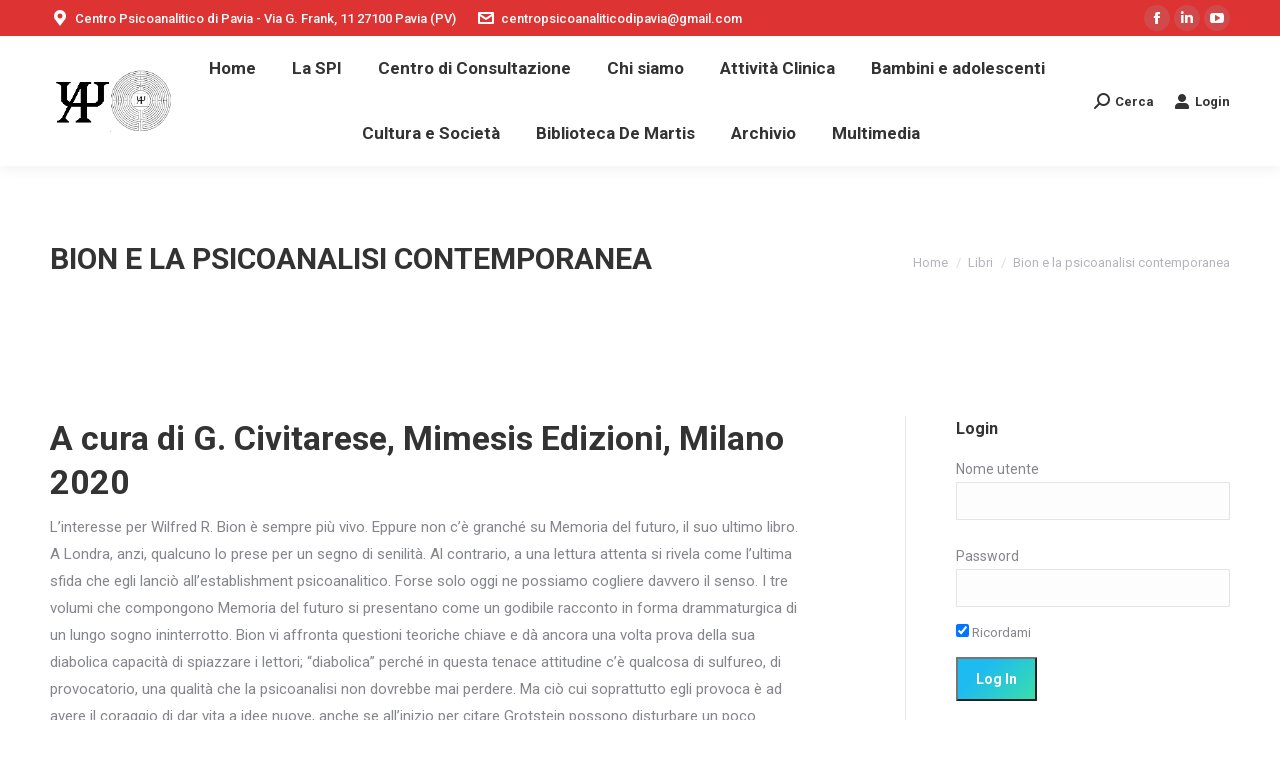

--- FILE ---
content_type: text/html; charset=UTF-8
request_url: https://cpdp.it/index.php/2020/08/29/bion-e-la-psicoanalisi-contemporanea/
body_size: 16642
content:
<!DOCTYPE html>
<!--[if !(IE 6) | !(IE 7) | !(IE 8)  ]><!-->
<html lang=it-IT class=no-js>
<!--<![endif]-->
<head>
<meta charset=UTF-8 />
<meta name=viewport content="width=device-width, initial-scale=1, maximum-scale=1, user-scalable=0">
<meta name=theme-color content="#1ebbf0"/>	<link rel=profile href="https://gmpg.org/xfn/11"/>
<meta name=robots content='index, follow, max-image-preview:large, max-snippet:-1, max-video-preview:-1'/>
<!-- This site is optimized with the Yoast SEO plugin v21.7 - https://yoast.com/wordpress/plugins/seo/ -->
<title>Bion e la psicoanalisi contemporanea - CPDP</title>
<link rel=canonical href="https://cpdp.it/index.php/2020/08/29/bion-e-la-psicoanalisi-contemporanea/"/>
<meta property=og:locale content=it_IT />
<meta property=og:type content=article />
<meta property=og:title content="Bion e la psicoanalisi contemporanea - CPDP"/>
<meta property=og:description content="A cura di G. Civitarese, Mimesis Edizioni, Milano 2020 L’interesse per Wilfred R. Bion è sempre più vivo. Eppure non c’è granché su&nbsp;Memoria del futuro, il suo ultimo libro. A Londra, anzi, qualcuno lo prese per un segno di senilità. Al contrario, a una lettura attenta si rivela come l’ultima sfida che egli lanciò all’establishment&hellip;"/>
<meta property=og:url content="https://cpdp.it/index.php/2020/08/29/bion-e-la-psicoanalisi-contemporanea/"/>
<meta property=og:site_name content=CPDP />
<meta property=article:published_time content="2020-08-29T15:42:10+00:00"/>
<meta property=article:modified_time content="2020-08-29T15:48:45+00:00"/>
<meta name=author content=angelomoroni />
<meta name=twitter:card content=summary_large_image />
<meta name=twitter:label1 content="Scritto da"/>
<meta name=twitter:data1 content=angelomoroni />
<meta name=twitter:label2 content="Tempo di lettura stimato"/>
<meta name=twitter:data2 content="1 minuto"/>
<script type="application/ld+json" class=yoast-schema-graph>{"@context":"https://schema.org","@graph":[{"@type":"WebPage","@id":"https://cpdp.it/index.php/2020/08/29/bion-e-la-psicoanalisi-contemporanea/","url":"https://cpdp.it/index.php/2020/08/29/bion-e-la-psicoanalisi-contemporanea/","name":"Bion e la psicoanalisi contemporanea - CPDP","isPartOf":{"@id":"https://cpdp.it/#website"},"datePublished":"2020-08-29T15:42:10+00:00","dateModified":"2020-08-29T15:48:45+00:00","author":{"@id":"https://cpdp.it/#/schema/person/91753a98a5ed97895b7f2c157c0a301e"},"breadcrumb":{"@id":"https://cpdp.it/index.php/2020/08/29/bion-e-la-psicoanalisi-contemporanea/#breadcrumb"},"inLanguage":"it-IT","potentialAction":[{"@type":"ReadAction","target":["https://cpdp.it/index.php/2020/08/29/bion-e-la-psicoanalisi-contemporanea/"]}]},{"@type":"BreadcrumbList","@id":"https://cpdp.it/index.php/2020/08/29/bion-e-la-psicoanalisi-contemporanea/#breadcrumb","itemListElement":[{"@type":"ListItem","position":1,"name":"Home","item":"https://cpdp.it/"},{"@type":"ListItem","position":2,"name":"Blog","item":"https://cpdp.it/index.php/blog/"},{"@type":"ListItem","position":3,"name":"Bion e la psicoanalisi contemporanea"}]},{"@type":"WebSite","@id":"https://cpdp.it/#website","url":"https://cpdp.it/","name":"CPDP","description":"Centro Psicoanalitico di Pavia","potentialAction":[{"@type":"SearchAction","target":{"@type":"EntryPoint","urlTemplate":"https://cpdp.it/?s={search_term_string}"},"query-input":"required name=search_term_string"}],"inLanguage":"it-IT"},{"@type":"Person","@id":"https://cpdp.it/#/schema/person/91753a98a5ed97895b7f2c157c0a301e","name":"angelomoroni","image":{"@type":"ImageObject","inLanguage":"it-IT","@id":"https://cpdp.it/#/schema/person/image/","url":"https://secure.gravatar.com/avatar/97d3433f1fad43f21603821797acd8ff?s=96&d=mm&r=g","contentUrl":"https://secure.gravatar.com/avatar/97d3433f1fad43f21603821797acd8ff?s=96&d=mm&r=g","caption":"angelomoroni"},"url":"https://cpdp.it/index.php/author/angelomoroni/"}]}</script>
<!-- / Yoast SEO plugin. -->
<link rel=dns-prefetch href='//stats.wp.com'/>
<link rel=dns-prefetch href='//fonts.googleapis.com'/>
<link rel=dns-prefetch href='//i0.wp.com'/>
<link rel=alternate type="application/rss+xml" title="CPDP &raquo; Feed" href="https://cpdp.it/index.php/feed/"/>
<link rel=alternate type="application/rss+xml" title="CPDP &raquo; Feed dei commenti" href="https://cpdp.it/index.php/comments/feed/"/>
<link rel=alternate type="application/rss+xml" title="CPDP &raquo; Bion e la psicoanalisi contemporanea Feed dei commenti" href="https://cpdp.it/index.php/2020/08/29/bion-e-la-psicoanalisi-contemporanea/feed/"/>
<script type="text/javascript">window._wpemojiSettings={"baseUrl":"https:\/\/s.w.org\/images\/core\/emoji\/14.0.0\/72x72\/","ext":".png","svgUrl":"https:\/\/s.w.org\/images\/core\/emoji\/14.0.0\/svg\/","svgExt":".svg","source":{"concatemoji":"https:\/\/cpdp.it\/wp-includes\/js\/wp-emoji-release.min.js?ver=6.4.7"}};!function(i,n){var o,s,e;function c(e){try{var t={supportTests:e,timestamp:(new Date).valueOf()};sessionStorage.setItem(o,JSON.stringify(t))}catch(e){}}function p(e,t,n){e.clearRect(0,0,e.canvas.width,e.canvas.height),e.fillText(t,0,0);var t=new Uint32Array(e.getImageData(0,0,e.canvas.width,e.canvas.height).data),r=(e.clearRect(0,0,e.canvas.width,e.canvas.height),e.fillText(n,0,0),new Uint32Array(e.getImageData(0,0,e.canvas.width,e.canvas.height).data));return t.every(function(e,t){return e===r[t]})}function u(e,t,n){switch(t){case"flag":return n(e,"\ud83c\udff3\ufe0f\u200d\u26a7\ufe0f","\ud83c\udff3\ufe0f\u200b\u26a7\ufe0f")?!1:!n(e,"\ud83c\uddfa\ud83c\uddf3","\ud83c\uddfa\u200b\ud83c\uddf3")&&!n(e,"\ud83c\udff4\udb40\udc67\udb40\udc62\udb40\udc65\udb40\udc6e\udb40\udc67\udb40\udc7f","\ud83c\udff4\u200b\udb40\udc67\u200b\udb40\udc62\u200b\udb40\udc65\u200b\udb40\udc6e\u200b\udb40\udc67\u200b\udb40\udc7f");case"emoji":return!n(e,"\ud83e\udef1\ud83c\udffb\u200d\ud83e\udef2\ud83c\udfff","\ud83e\udef1\ud83c\udffb\u200b\ud83e\udef2\ud83c\udfff")}return!1}function f(e,t,n){var r="undefined"!=typeof WorkerGlobalScope&&self instanceof WorkerGlobalScope?new OffscreenCanvas(300,150):i.createElement("canvas"),a=r.getContext("2d",{willReadFrequently:!0}),o=(a.textBaseline="top",a.font="600 32px Arial",{});return e.forEach(function(e){o[e]=t(a,e,n)}),o}function t(e){var t=i.createElement("script");t.src=e,t.defer=!0,i.head.appendChild(t)}"undefined"!=typeof Promise&&(o="wpEmojiSettingsSupports",s=["flag","emoji"],n.supports={everything:!0,everythingExceptFlag:!0},e=new Promise(function(e){i.addEventListener("DOMContentLoaded",e,{once:!0})}),new Promise(function(t){var n=function(){try{var e=JSON.parse(sessionStorage.getItem(o));if("object"==typeof e&&"number"==typeof e.timestamp&&(new Date).valueOf()<e.timestamp+604800&&"object"==typeof e.supportTests)return e.supportTests}catch(e){}return null}();if(!n){if("undefined"!=typeof Worker&&"undefined"!=typeof OffscreenCanvas&&"undefined"!=typeof URL&&URL.createObjectURL&&"undefined"!=typeof Blob)try{var e="postMessage("+f.toString()+"("+[JSON.stringify(s),u.toString(),p.toString()].join(",")+"));",r=new Blob([e],{type:"text/javascript"}),a=new Worker(URL.createObjectURL(r),{name:"wpTestEmojiSupports"});return void(a.onmessage=function(e){c(n=e.data),a.terminate(),t(n)})}catch(e){}c(n=f(s,u,p))}t(n)}).then(function(e){for(var t in e)n.supports[t]=e[t],n.supports.everything=n.supports.everything&&n.supports[t],"flag"!==t&&(n.supports.everythingExceptFlag=n.supports.everythingExceptFlag&&n.supports[t]);n.supports.everythingExceptFlag=n.supports.everythingExceptFlag&&!n.supports.flag,n.DOMReady=!1,n.readyCallback=function(){n.DOMReady=!0}}).then(function(){return e}).then(function(){var e;n.supports.everything||(n.readyCallback(),(e=n.source||{}).concatemoji?t(e.concatemoji):e.wpemoji&&e.twemoji&&(t(e.twemoji),t(e.wpemoji)))}))}((window,document),window._wpemojiSettings);</script>
<style id=wp-emoji-styles-inline-css type='text/css'>img.wp-smiley,img.emoji{display:inline!important;border:none!important;box-shadow:none!important;height:1em!important;width:1em!important;margin:0 .07em!important;vertical-align:-.1em!important;background:none!important;padding:0!important}</style>
<link rel=stylesheet id=wp-block-library-css href='https://cpdp.it/wp-includes/css/dist/block-library/A.style.min.css,qver=6.4.7.pagespeed.cf.7dkSrUVuLL.css' type='text/css' media=all />
<style id=wp-block-library-theme-inline-css type='text/css'>.wp-block-audio figcaption{color:#555;font-size:13px;text-align:center}.is-dark-theme .wp-block-audio figcaption{color:hsla(0,0%,100%,.65)}.wp-block-audio{margin:0 0 1em}.wp-block-code{border:1px solid #ccc;border-radius:4px;font-family:Menlo,Consolas,monaco,monospace;padding:.8em 1em}.wp-block-embed figcaption{color:#555;font-size:13px;text-align:center}.is-dark-theme .wp-block-embed figcaption{color:hsla(0,0%,100%,.65)}.wp-block-embed{margin:0 0 1em}.blocks-gallery-caption{color:#555;font-size:13px;text-align:center}.is-dark-theme .blocks-gallery-caption{color:hsla(0,0%,100%,.65)}.wp-block-image figcaption{color:#555;font-size:13px;text-align:center}.is-dark-theme .wp-block-image figcaption{color:hsla(0,0%,100%,.65)}.wp-block-image{margin:0 0 1em}.wp-block-pullquote{border-bottom:4px solid;border-top:4px solid;color:currentColor;margin-bottom:1.75em}.wp-block-pullquote cite,.wp-block-pullquote footer,.wp-block-pullquote__citation{color:currentColor;font-size:.8125em;font-style:normal;text-transform:uppercase}.wp-block-quote{border-left:.25em solid;margin:0 0 1.75em;padding-left:1em}.wp-block-quote cite,.wp-block-quote footer{color:currentColor;font-size:.8125em;font-style:normal;position:relative}.wp-block-quote.has-text-align-right{border-left:none;border-right:.25em solid;padding-left:0;padding-right:1em}.wp-block-quote.has-text-align-center{border:none;padding-left:0}.wp-block-quote.is-large,.wp-block-quote.is-style-large,.wp-block-quote.is-style-plain{border:none}.wp-block-search .wp-block-search__label{font-weight:700}.wp-block-search__button{border:1px solid #ccc;padding:.375em .625em}:where(.wp-block-group.has-background){padding:1.25em 2.375em}.wp-block-separator.has-css-opacity{opacity:.4}.wp-block-separator{border:none;border-bottom:2px solid;margin-left:auto;margin-right:auto}.wp-block-separator.has-alpha-channel-opacity{opacity:1}.wp-block-separator:not(.is-style-wide):not(.is-style-dots){width:100px}.wp-block-separator.has-background:not(.is-style-dots){border-bottom:none;height:1px}.wp-block-separator.has-background:not(.is-style-wide):not(.is-style-dots){height:2px}.wp-block-table{margin:0 0 1em}.wp-block-table td,.wp-block-table th{word-break:normal}.wp-block-table figcaption{color:#555;font-size:13px;text-align:center}.is-dark-theme .wp-block-table figcaption{color:hsla(0,0%,100%,.65)}.wp-block-video figcaption{color:#555;font-size:13px;text-align:center}.is-dark-theme .wp-block-video figcaption{color:hsla(0,0%,100%,.65)}.wp-block-video{margin:0 0 1em}.wp-block-template-part.has-background{margin-bottom:0;margin-top:0;padding:1.25em 2.375em}</style>
<link rel=stylesheet id=mediaelement-css href='https://cpdp.it/wp-includes/js/mediaelement/mediaelementplayer-legacy.min.css?ver=4.2.17' type='text/css' media=all />
<link rel=stylesheet id=wp-mediaelement-css href='https://cpdp.it/wp-includes/js/mediaelement/wp-mediaelement.min.css?ver=6.4.7' type='text/css' media=all />
<style id=jetpack-sharing-buttons-style-inline-css type='text/css'>.jetpack-sharing-buttons__services-list{display:flex;flex-direction:row;flex-wrap:wrap;gap:0;list-style-type:none;margin:5px;padding:0}.jetpack-sharing-buttons__services-list.has-small-icon-size{font-size:12px}.jetpack-sharing-buttons__services-list.has-normal-icon-size{font-size:16px}.jetpack-sharing-buttons__services-list.has-large-icon-size{font-size:24px}.jetpack-sharing-buttons__services-list.has-huge-icon-size{font-size:36px}@media print{.jetpack-sharing-buttons__services-list{display:none!important}}.editor-styles-wrapper .wp-block-jetpack-sharing-buttons{gap:0;padding-inline-start:0}ul.jetpack-sharing-buttons__services-list.has-background{padding:1.25em 2.375em}</style>
<style id=classic-theme-styles-inline-css type='text/css'>.wp-block-button__link{color:#fff;background-color:#32373c;border-radius:9999px;box-shadow:none;text-decoration:none;padding:calc(.667em + 2px) calc(1.333em + 2px);font-size:1.125em}.wp-block-file__button{background:#32373c;color:#fff;text-decoration:none}</style>
<style id=global-styles-inline-css type='text/css'>body{--wp--preset--color--black:#000;--wp--preset--color--cyan-bluish-gray:#abb8c3;--wp--preset--color--white:#fff;--wp--preset--color--pale-pink:#f78da7;--wp--preset--color--vivid-red:#cf2e2e;--wp--preset--color--luminous-vivid-orange:#ff6900;--wp--preset--color--luminous-vivid-amber:#fcb900;--wp--preset--color--light-green-cyan:#7bdcb5;--wp--preset--color--vivid-green-cyan:#00d084;--wp--preset--color--pale-cyan-blue:#8ed1fc;--wp--preset--color--vivid-cyan-blue:#0693e3;--wp--preset--color--vivid-purple:#9b51e0;--wp--preset--color--accent:#1ebbf0;--wp--preset--color--dark-gray:#111;--wp--preset--color--light-gray:#767676;--wp--preset--gradient--vivid-cyan-blue-to-vivid-purple:linear-gradient(135deg,rgba(6,147,227,1) 0%,#9b51e0 100%);--wp--preset--gradient--light-green-cyan-to-vivid-green-cyan:linear-gradient(135deg,#7adcb4 0%,#00d082 100%);--wp--preset--gradient--luminous-vivid-amber-to-luminous-vivid-orange:linear-gradient(135deg,rgba(252,185,0,1) 0%,rgba(255,105,0,1) 100%);--wp--preset--gradient--luminous-vivid-orange-to-vivid-red:linear-gradient(135deg,rgba(255,105,0,1) 0%,#cf2e2e 100%);--wp--preset--gradient--very-light-gray-to-cyan-bluish-gray:linear-gradient(135deg,#eee 0%,#a9b8c3 100%);--wp--preset--gradient--cool-to-warm-spectrum:linear-gradient(135deg,#4aeadc 0%,#9778d1 20%,#cf2aba 40%,#ee2c82 60%,#fb6962 80%,#fef84c 100%);--wp--preset--gradient--blush-light-purple:linear-gradient(135deg,#ffceec 0%,#9896f0 100%);--wp--preset--gradient--blush-bordeaux:linear-gradient(135deg,#fecda5 0%,#fe2d2d 50%,#6b003e 100%);--wp--preset--gradient--luminous-dusk:linear-gradient(135deg,#ffcb70 0%,#c751c0 50%,#4158d0 100%);--wp--preset--gradient--pale-ocean:linear-gradient(135deg,#fff5cb 0%,#b6e3d4 50%,#33a7b5 100%);--wp--preset--gradient--electric-grass:linear-gradient(135deg,#caf880 0%,#71ce7e 100%);--wp--preset--gradient--midnight:linear-gradient(135deg,#020381 0%,#2874fc 100%);--wp--preset--font-size--small:13px;--wp--preset--font-size--medium:20px;--wp--preset--font-size--large:36px;--wp--preset--font-size--x-large:42px;--wp--preset--spacing--20:.44rem;--wp--preset--spacing--30:.67rem;--wp--preset--spacing--40:1rem;--wp--preset--spacing--50:1.5rem;--wp--preset--spacing--60:2.25rem;--wp--preset--spacing--70:3.38rem;--wp--preset--spacing--80:5.06rem;--wp--preset--shadow--natural:6px 6px 9px rgba(0,0,0,.2);--wp--preset--shadow--deep:12px 12px 50px rgba(0,0,0,.4);--wp--preset--shadow--sharp:6px 6px 0 rgba(0,0,0,.2);--wp--preset--shadow--outlined:6px 6px 0 -3px rgba(255,255,255,1) , 6px 6px rgba(0,0,0,1);--wp--preset--shadow--crisp:6px 6px 0 rgba(0,0,0,1)}:where(.is-layout-flex){gap:.5em}:where(.is-layout-grid){gap:.5em}body .is-layout-flow>.alignleft{float:left;margin-inline-start:0;margin-inline-end:2em}body .is-layout-flow>.alignright{float:right;margin-inline-start:2em;margin-inline-end:0}body .is-layout-flow>.aligncenter{margin-left:auto!important;margin-right:auto!important}body .is-layout-constrained>.alignleft{float:left;margin-inline-start:0;margin-inline-end:2em}body .is-layout-constrained>.alignright{float:right;margin-inline-start:2em;margin-inline-end:0}body .is-layout-constrained>.aligncenter{margin-left:auto!important;margin-right:auto!important}body .is-layout-constrained > :where(:not(.alignleft):not(.alignright):not(.alignfull)){max-width:var(--wp--style--global--content-size);margin-left:auto!important;margin-right:auto!important}body .is-layout-constrained>.alignwide{max-width:var(--wp--style--global--wide-size)}body .is-layout-flex{display:flex}body .is-layout-flex{flex-wrap:wrap;align-items:center}body .is-layout-flex>*{margin:0}body .is-layout-grid{display:grid}body .is-layout-grid>*{margin:0}:where(.wp-block-columns.is-layout-flex){gap:2em}:where(.wp-block-columns.is-layout-grid){gap:2em}:where(.wp-block-post-template.is-layout-flex){gap:1.25em}:where(.wp-block-post-template.is-layout-grid){gap:1.25em}.has-black-color{color:var(--wp--preset--color--black)!important}.has-cyan-bluish-gray-color{color:var(--wp--preset--color--cyan-bluish-gray)!important}.has-white-color{color:var(--wp--preset--color--white)!important}.has-pale-pink-color{color:var(--wp--preset--color--pale-pink)!important}.has-vivid-red-color{color:var(--wp--preset--color--vivid-red)!important}.has-luminous-vivid-orange-color{color:var(--wp--preset--color--luminous-vivid-orange)!important}.has-luminous-vivid-amber-color{color:var(--wp--preset--color--luminous-vivid-amber)!important}.has-light-green-cyan-color{color:var(--wp--preset--color--light-green-cyan)!important}.has-vivid-green-cyan-color{color:var(--wp--preset--color--vivid-green-cyan)!important}.has-pale-cyan-blue-color{color:var(--wp--preset--color--pale-cyan-blue)!important}.has-vivid-cyan-blue-color{color:var(--wp--preset--color--vivid-cyan-blue)!important}.has-vivid-purple-color{color:var(--wp--preset--color--vivid-purple)!important}.has-black-background-color{background-color:var(--wp--preset--color--black)!important}.has-cyan-bluish-gray-background-color{background-color:var(--wp--preset--color--cyan-bluish-gray)!important}.has-white-background-color{background-color:var(--wp--preset--color--white)!important}.has-pale-pink-background-color{background-color:var(--wp--preset--color--pale-pink)!important}.has-vivid-red-background-color{background-color:var(--wp--preset--color--vivid-red)!important}.has-luminous-vivid-orange-background-color{background-color:var(--wp--preset--color--luminous-vivid-orange)!important}.has-luminous-vivid-amber-background-color{background-color:var(--wp--preset--color--luminous-vivid-amber)!important}.has-light-green-cyan-background-color{background-color:var(--wp--preset--color--light-green-cyan)!important}.has-vivid-green-cyan-background-color{background-color:var(--wp--preset--color--vivid-green-cyan)!important}.has-pale-cyan-blue-background-color{background-color:var(--wp--preset--color--pale-cyan-blue)!important}.has-vivid-cyan-blue-background-color{background-color:var(--wp--preset--color--vivid-cyan-blue)!important}.has-vivid-purple-background-color{background-color:var(--wp--preset--color--vivid-purple)!important}.has-black-border-color{border-color:var(--wp--preset--color--black)!important}.has-cyan-bluish-gray-border-color{border-color:var(--wp--preset--color--cyan-bluish-gray)!important}.has-white-border-color{border-color:var(--wp--preset--color--white)!important}.has-pale-pink-border-color{border-color:var(--wp--preset--color--pale-pink)!important}.has-vivid-red-border-color{border-color:var(--wp--preset--color--vivid-red)!important}.has-luminous-vivid-orange-border-color{border-color:var(--wp--preset--color--luminous-vivid-orange)!important}.has-luminous-vivid-amber-border-color{border-color:var(--wp--preset--color--luminous-vivid-amber)!important}.has-light-green-cyan-border-color{border-color:var(--wp--preset--color--light-green-cyan)!important}.has-vivid-green-cyan-border-color{border-color:var(--wp--preset--color--vivid-green-cyan)!important}.has-pale-cyan-blue-border-color{border-color:var(--wp--preset--color--pale-cyan-blue)!important}.has-vivid-cyan-blue-border-color{border-color:var(--wp--preset--color--vivid-cyan-blue)!important}.has-vivid-purple-border-color{border-color:var(--wp--preset--color--vivid-purple)!important}.has-vivid-cyan-blue-to-vivid-purple-gradient-background{background:var(--wp--preset--gradient--vivid-cyan-blue-to-vivid-purple)!important}.has-light-green-cyan-to-vivid-green-cyan-gradient-background{background:var(--wp--preset--gradient--light-green-cyan-to-vivid-green-cyan)!important}.has-luminous-vivid-amber-to-luminous-vivid-orange-gradient-background{background:var(--wp--preset--gradient--luminous-vivid-amber-to-luminous-vivid-orange)!important}.has-luminous-vivid-orange-to-vivid-red-gradient-background{background:var(--wp--preset--gradient--luminous-vivid-orange-to-vivid-red)!important}.has-very-light-gray-to-cyan-bluish-gray-gradient-background{background:var(--wp--preset--gradient--very-light-gray-to-cyan-bluish-gray)!important}.has-cool-to-warm-spectrum-gradient-background{background:var(--wp--preset--gradient--cool-to-warm-spectrum)!important}.has-blush-light-purple-gradient-background{background:var(--wp--preset--gradient--blush-light-purple)!important}.has-blush-bordeaux-gradient-background{background:var(--wp--preset--gradient--blush-bordeaux)!important}.has-luminous-dusk-gradient-background{background:var(--wp--preset--gradient--luminous-dusk)!important}.has-pale-ocean-gradient-background{background:var(--wp--preset--gradient--pale-ocean)!important}.has-electric-grass-gradient-background{background:var(--wp--preset--gradient--electric-grass)!important}.has-midnight-gradient-background{background:var(--wp--preset--gradient--midnight)!important}.has-small-font-size{font-size:var(--wp--preset--font-size--small)!important}.has-medium-font-size{font-size:var(--wp--preset--font-size--medium)!important}.has-large-font-size{font-size:var(--wp--preset--font-size--large)!important}.has-x-large-font-size{font-size:var(--wp--preset--font-size--x-large)!important}.wp-block-navigation a:where(:not(.wp-element-button)){color:inherit}:where(.wp-block-post-template.is-layout-flex){gap:1.25em}:where(.wp-block-post-template.is-layout-grid){gap:1.25em}:where(.wp-block-columns.is-layout-flex){gap:2em}:where(.wp-block-columns.is-layout-grid){gap:2em}.wp-block-pullquote{font-size:1.5em;line-height:1.6}</style>
<style id=powertip-css media=all>#powerTip{cursor:default;background-color:#333;background-color:rgba(0,0,0,.8);border-radius:6px;color:#fff;display:none;padding:10px;position:absolute;white-space:nowrap;z-index:2147483647}#powerTip:before{content:"";position:absolute}#powerTip.n:before,#powerTip.s:before{border-right:5px solid transparent;border-left:5px solid transparent;left:50%;margin-left:-5px}#powerTip.e:before,#powerTip.w:before{border-bottom:5px solid transparent;border-top:5px solid transparent;margin-top:-5px;top:50%}#powerTip.n:before{border-top:10px solid #333;border-top:10px solid rgba(0,0,0,.8);bottom:-10px}#powerTip.e:before{border-right:10px solid #333;border-right:10px solid rgba(0,0,0,.8);left:-10px}#powerTip.s:before{border-bottom:10px solid #333;border-bottom:10px solid rgba(0,0,0,.8);top:-10px}#powerTip.w:before{border-left:10px solid #333;border-left:10px solid rgba(0,0,0,.8);right:-10px}#powerTip.ne:before,#powerTip.se:before{border-right:10px solid transparent;border-left:0;left:10px}#powerTip.nw:before,#powerTip.sw:before{border-left:10px solid transparent;border-right:0;right:10px}#powerTip.ne:before,#powerTip.nw:before{border-top:10px solid #333;border-top:10px solid rgba(0,0,0,.8);bottom:-10px}#powerTip.se:before,#powerTip.sw:before{border-bottom:10px solid #333;border-bottom:10px solid rgba(0,0,0,.8);top:-10px}#powerTip.ne-alt:before,#powerTip.nw-alt:before,#powerTip.se-alt:before,#powerTip.sw-alt:before{border-top:10px solid #333;border-top:10px solid rgba(0,0,0,.8);bottom:-10px;border-left:5px solid transparent;border-right:5px solid transparent;left:10px}#powerTip.ne-alt:before,#powerTip.se-alt:before{left:auto;right:10px}#powerTip.se-alt:before,#powerTip.sw-alt:before{border-top:none;border-bottom:10px solid #333;border-bottom:10px solid rgba(0,0,0,.8);bottom:auto;top:-10px}</style>
<link rel=stylesheet id=maps-points-css href='https://cpdp.it/wp-content/plugins/devvn-image-hotspot/frontend/css/A.maps_points.css,qver=1.3.0.pagespeed.cf.4PhrKGrXJo.css' type='text/css' media=all />
<style id=sidebar-login-css media=all>.widget-area .widget_wp_sidebarlogin .sidebar-login-account,.widget_wp_sidebarlogin .sidebar-login-account{display:flex}.widget-area .widget_wp_sidebarlogin .sidebar-login-account .sidebar-login-account__avatar,.widget_wp_sidebarlogin .sidebar-login-account .sidebar-login-account__avatar{height:0%}.widget-area .widget_wp_sidebarlogin .sidebar-login-account .sidebar-login-account__avatar img,.widget_wp_sidebarlogin .sidebar-login-account .sidebar-login-account__avatar img{padding:2px;border:1px solid #ddd;margin-right:10px;border-radius:50%;vertical-align:top}.widget-area .widget_wp_sidebarlogin .sidebar-login-links,.widget_wp_sidebarlogin .sidebar-login-links{margin-left:0;margin-top:0;padding:0;list-style:none outside!important;align-self:center;flex-grow:1}.widget-area .widget_wp_sidebarlogin .sidebar-login-links li,.widget_wp_sidebarlogin .sidebar-login-links li{margin:0}.widget-area .widget_wp_sidebarlogin .sidebar-login-form form,.widget-area .widget_wp_sidebarlogin .sidebar-login-form p,.widget_wp_sidebarlogin .sidebar-login-form form,.widget_wp_sidebarlogin .sidebar-login-form p{margin:0 0 1em 0}.widget-area .widget_wp_sidebarlogin .sidebar-login-form .input,.widget_wp_sidebarlogin .sidebar-login-form .input{width:100%;box-sizing:border-box;margin:0}.widget-area .widget_wp_sidebarlogin .sidebar-login-form form.is-loading,.widget_wp_sidebarlogin .sidebar-login-form form.is-loading{opacity:.6;pointer-events:none}.widget-area .widget_wp_sidebarlogin .sidebar-login-form .sidebar-login-error,.widget_wp_sidebarlogin .sidebar-login-form .sidebar-login-error{color:#fff;background-color:#ae121e;margin:1em 0;padding:1em}.widget-area .widget_wp_sidebarlogin .sidebar-login-form .sidebar-login-error a,.widget-area .widget_wp_sidebarlogin .sidebar-login-form .sidebar-login-error>*,.widget_wp_sidebarlogin .sidebar-login-form .sidebar-login-error a,.widget_wp_sidebarlogin .sidebar-login-form .sidebar-login-error>*{color:#fff}</style>
<link rel=stylesheet id=the7-font-css href='https://cpdp.it/wp-content/themes/dt-the7/fonts/icomoon-the7-font/icomoon-the7-font.min.css?ver=11.10.0.1' type='text/css' media=all />
<link rel=stylesheet id=the7-awesome-fonts-css href='https://cpdp.it/wp-content/themes/dt-the7/fonts/FontAwesome/css/A.all.min.css,qver=11.10.0.1.pagespeed.cf.cALvx_NQaj.css' type='text/css' media=all />
<link rel=stylesheet id=the7-awesome-fonts-back-css href='https://cpdp.it/wp-content/themes/dt-the7/fonts/FontAwesome/back-compat.min.css?ver=11.10.0.1' type='text/css' media=all />
<link rel=stylesheet id=the7-Defaults-css href='https://cpdp.it/wp-content/uploads/smile_fonts/Defaults/A.Defaults.css,qver=6.4.7.pagespeed.cf.gE8rGhmL9j.css' type='text/css' media=all />
<link rel=stylesheet id=the7-icomoon-brankic-32x32-css href='https://cpdp.it/wp-content/uploads/smile_fonts/icomoon-brankic-32x32/A.icomoon-brankic-32x32.css,qver=6.4.7.pagespeed.cf.w-x_PCMzwb.css' type='text/css' media=all />
<link rel=stylesheet id=the7-icomoon-free-social-contact-16x16-css href='https://cpdp.it/wp-content/uploads/smile_fonts/icomoon-free-social-contact-16x16/A.icomoon-free-social-contact-16x16.css,qver=6.4.7.pagespeed.cf.AvBHJH6T-M.css' type='text/css' media=all />
<style id=UserAccessManagerLoginForm-css media=screen>.uam_login_link{}.uam_login_form{position:relative}.uam_login_form .input{display:block}.uam_login_form .input_label{display:block}.uam_login_form .checkbox{}.uam_login_form .checkbox_label{left:20px}.uam_login_form .button{display:block}.uam_login_options{}.uam_login_options a{}</style>
<link rel=stylesheet id=dt-web-fonts-css href='https://fonts.googleapis.com/css?family=Roboto:400,500,600,700%7CRoboto+Condensed:400,600,700' type='text/css' media=all />
<link rel=stylesheet id=dt-main-css href='https://cpdp.it/wp-content/themes/dt-the7/css/A.main.min.css,qver=11.10.0.1.pagespeed.cf.XkeWYYLjMM.css' type='text/css' media=all />
<style id=dt-main-inline-css type='text/css'>body #load{display:block;height:100%;overflow:hidden;position:fixed;width:100%;z-index:9901;opacity:1;visibility:visible;transition:all .35s ease-out}.load-wrap{width:100%;height:100%;background-position:center center;background-repeat:no-repeat;text-align:center;display:-ms-flexbox;display:-ms-flex;display:flex;-ms-align-items:center;-ms-flex-align:center;align-items:center;-ms-flex-flow:column wrap;flex-flow:column wrap;-ms-flex-pack:center;-ms-justify-content:center;justify-content:center}.load-wrap>svg{position:absolute;top:50%;left:50%;transform:translate(-50%,-50%)}#load{background:var(--the7-elementor-beautiful-loading-bg,#fff);--the7-beautiful-spinner-color2:var(--the7-beautiful-spinner-color,rgba(51,51,51,.3))}</style>
<link rel=stylesheet id=the7-custom-scrollbar-css href='https://cpdp.it/wp-content/themes/dt-the7/lib/custom-scrollbar/custom-scrollbar.min.css?ver=11.10.0.1' type='text/css' media=all />
<link rel=stylesheet id=the7-wpbakery-css href='https://cpdp.it/wp-content/themes/dt-the7/css/A.wpbakery.min.css,qver=11.10.0.1.pagespeed.cf.o2MVICLvBh.css' type='text/css' media=all />
<link rel=stylesheet id=the7-core-css href='https://cpdp.it/wp-content/plugins/dt-the7-core/assets/css/A.post-type.min.css,qver=2.7.12.pagespeed.cf.qcjhtLiKol.css' type='text/css' media=all />
<link rel=stylesheet id=the7-css-vars-css href='https://cpdp.it/wp-content/uploads/the7-css/A.css-vars.css,qver=7178b5960d08.pagespeed.cf.becGVuKn0M.css' type='text/css' media=all />
<link rel=stylesheet id=dt-custom-css href='https://cpdp.it/wp-content/uploads/the7-css/A.custom.css,qver=7178b5960d08.pagespeed.cf.uDPGYPV31a.css' type='text/css' media=all />
<link rel=stylesheet id=dt-media-css href='https://cpdp.it/wp-content/uploads/the7-css/A.media.css,qver=7178b5960d08.pagespeed.cf.LS5XhDVI7w.css' type='text/css' media=all />
<link rel=stylesheet id=the7-mega-menu-css href='https://cpdp.it/wp-content/uploads/the7-css/A.mega-menu.css,qver=7178b5960d08.pagespeed.cf.guWi8BkZEg.css' type='text/css' media=all />
<link rel=stylesheet id=the7-elements-albums-portfolio-css href='https://cpdp.it/wp-content/uploads/the7-css/A.the7-elements-albums-portfolio.css,qver=7178b5960d08.pagespeed.cf.7B78wli1A_.css' type='text/css' media=all />
<link rel=stylesheet id=the7-elements-css href='https://cpdp.it/wp-content/uploads/the7-css/A.post-type-dynamic.css,qver=7178b5960d08.pagespeed.cf.pYROoAqqC8.css' type='text/css' media=all />
<style id=style-css media=all>.wp-caption-text,.sticky,.gallery-caption,.bypostauthor,.main-page{}</style>
<script type="text/javascript" src="https://cpdp.it/wp-includes/js/jquery/jquery.min.js,qver=3.7.1.pagespeed.jm.PoWN7KAtLT.js" id=jquery-core-js></script>
<script type="text/javascript" src="https://cpdp.it/wp-includes/js/jquery/jquery-migrate.min.js,qver=3.4.1.pagespeed.jm.bhhu-RahTI.js" id=jquery-migrate-js></script>
<script type="text/javascript" src="https://cpdp.it/wp-content/plugins/revslider/public/assets/js/rbtools.min.js,qver=6.6.19.pagespeed.jm.nlgdJMgyv4.js" async id=tp-tools-js></script>
<script type="text/javascript" src="https://cpdp.it/wp-content/plugins/revslider/public/assets/js/rs6.min.js?ver=6.6.19" async id=revmin-js></script>
<script type="text/javascript" id=dt-above-fold-js-extra>var dtLocal={"themeUrl":"https:\/\/cpdp.it\/wp-content\/themes\/dt-the7","passText":"Per visualizzare questo post protetto, inserire la password qui sotto:","moreButtonText":{"loading":"Caricamento...","loadMore":"Carica ancora"},"postID":"2257","ajaxurl":"https:\/\/cpdp.it\/wp-admin\/admin-ajax.php","REST":{"baseUrl":"https:\/\/cpdp.it\/index.php\/wp-json\/the7\/v1","endpoints":{"sendMail":"\/send-mail"}},"contactMessages":{"required":"One or more fields have an error. Please check and try again.","terms":"Please accept the privacy policy.","fillTheCaptchaError":"Please, fill the captcha."},"captchaSiteKey":"","ajaxNonce":"29258aefe4","pageData":"","themeSettings":{"smoothScroll":"off","lazyLoading":false,"desktopHeader":{"height":100},"ToggleCaptionEnabled":"disabled","ToggleCaption":"Navigation","floatingHeader":{"showAfter":140,"showMenu":true,"height":60,"logo":{"showLogo":true,"html":"<img class=\" preload-me\" src=\"https:\/\/cpdp.it\/wp-content\/uploads\/2021\/01\/logo_cpdp_2.png\" srcset=\"https:\/\/cpdp.it\/wp-content\/uploads\/2021\/01\/logo_cpdp_2.png 200w, https:\/\/cpdp.it\/wp-content\/uploads\/2021\/01\/logo_cpdp_2.png 200w\" width=\"200\" height=\"98\"   sizes=\"200px\" alt=\"CPDP\" \/>","url":"https:\/\/cpdp.it\/"}},"topLine":{"floatingTopLine":{"logo":{"showLogo":false,"html":""}}},"mobileHeader":{"firstSwitchPoint":1050,"secondSwitchPoint":778,"firstSwitchPointHeight":80,"secondSwitchPointHeight":60,"mobileToggleCaptionEnabled":"disabled","mobileToggleCaption":"Menu"},"stickyMobileHeaderFirstSwitch":{"logo":{"html":"<img class=\" preload-me\" src=\"https:\/\/cpdp.it\/wp-content\/uploads\/2019\/05\/logo_cpdp_2.png\" srcset=\"https:\/\/cpdp.it\/wp-content\/uploads\/2019\/05\/logo_cpdp_2.png 200w, https:\/\/cpdp.it\/wp-content\/uploads\/2019\/05\/logo_cpdp_2.png 200w\" width=\"200\" height=\"98\"   sizes=\"200px\" alt=\"CPDP\" \/>"}},"stickyMobileHeaderSecondSwitch":{"logo":{"html":"<img class=\" preload-me\" src=\"https:\/\/cpdp.it\/wp-content\/uploads\/2021\/01\/logo_cpdp_2.png\" srcset=\"https:\/\/cpdp.it\/wp-content\/uploads\/2021\/01\/logo_cpdp_2.png 200w, https:\/\/cpdp.it\/wp-content\/uploads\/2021\/01\/logo_cpdp_2.png 200w\" width=\"200\" height=\"98\"   sizes=\"200px\" alt=\"CPDP\" \/>"}},"sidebar":{"switchPoint":990},"boxedWidth":"1340px"},"VCMobileScreenWidth":"768"};var dtShare={"shareButtonText":{"facebook":"Share on Facebook","twitter":"Tweet","pinterest":"Pin it","linkedin":"Share on Linkedin","whatsapp":"Share on Whatsapp"},"overlayOpacity":"85"};</script>
<script type="text/javascript" src="https://cpdp.it/wp-content/themes/dt-the7/js/above-the-fold.min.js,qver=11.10.0.1.pagespeed.jm.3HuoRLsS4L.js" id=dt-above-fold-js></script>
<script></script><link rel="https://api.w.org/" href="https://cpdp.it/index.php/wp-json/"/><link rel=alternate type="application/json" href="https://cpdp.it/index.php/wp-json/wp/v2/posts/2257"/><link rel=EditURI type="application/rsd+xml" title=RSD href="https://cpdp.it/xmlrpc.php?rsd"/>
<meta name=generator content="WordPress 6.4.7"/>
<link rel=shortlink href='https://cpdp.it/?p=2257'/>
<link rel=alternate type="application/json+oembed" href="https://cpdp.it/index.php/wp-json/oembed/1.0/embed?url=https%3A%2F%2Fcpdp.it%2Findex.php%2F2020%2F08%2F29%2Fbion-e-la-psicoanalisi-contemporanea%2F"/>
<link rel=alternate type="text/xml+oembed" href="https://cpdp.it/index.php/wp-json/oembed/1.0/embed?url=https%3A%2F%2Fcpdp.it%2Findex.php%2F2020%2F08%2F29%2Fbion-e-la-psicoanalisi-contemporanea%2F&#038;format=xml"/>
<style>img#wpstats{display:none}</style>
<link rel=pingback href="https://cpdp.it/xmlrpc.php">
<meta name=generator content="Powered by WPBakery Page Builder - drag and drop page builder for WordPress."/>
<meta name=generator content="Powered by Slider Revolution 6.6.19 - responsive, Mobile-Friendly Slider Plugin for WordPress with comfortable drag and drop interface."/>
<script type="text/javascript" id=the7-loader-script>document.addEventListener("DOMContentLoaded",function(event){var load=document.getElementById("load");if(!load.classList.contains('loader-removed')){var removeLoading=setTimeout(function(){load.className+=" loader-removed";},300);}});</script>
<link rel=icon href="https://cpdp.it/wp-content/uploads/2019/04/xcropped-logo_cpdp-32x32.png.pagespeed.ic.NfvIm0xLff.webp" sizes=32x32 />
<link rel=icon href="https://cpdp.it/wp-content/uploads/2019/04/xcropped-logo_cpdp-192x192.png.pagespeed.ic.2slkixBC69.webp" sizes=192x192 />
<link rel=apple-touch-icon href="https://cpdp.it/wp-content/uploads/2019/04/xcropped-logo_cpdp-180x180.png.pagespeed.ic.tg82a5-H6d.webp"/>
<meta name=msapplication-TileImage content="https://cpdp.it/wp-content/uploads/2019/04/cropped-logo_cpdp-270x270.png"/>
<script>function setREVStartSize(e){window.RSIW=window.RSIW===undefined?window.innerWidth:window.RSIW;window.RSIH=window.RSIH===undefined?window.innerHeight:window.RSIH;try{var pw=document.getElementById(e.c).parentNode.offsetWidth,newh;pw=pw===0||isNaN(pw)||(e.l=="fullwidth"||e.layout=="fullwidth")?window.RSIW:pw;e.tabw=e.tabw===undefined?0:parseInt(e.tabw);e.thumbw=e.thumbw===undefined?0:parseInt(e.thumbw);e.tabh=e.tabh===undefined?0:parseInt(e.tabh);e.thumbh=e.thumbh===undefined?0:parseInt(e.thumbh);e.tabhide=e.tabhide===undefined?0:parseInt(e.tabhide);e.thumbhide=e.thumbhide===undefined?0:parseInt(e.thumbhide);e.mh=e.mh===undefined||e.mh==""||e.mh==="auto"?0:parseInt(e.mh,0);if(e.layout==="fullscreen"||e.l==="fullscreen")newh=Math.max(e.mh,window.RSIH);else{e.gw=Array.isArray(e.gw)?e.gw:[e.gw];for(var i in e.rl)if(e.gw[i]===undefined||e.gw[i]===0)e.gw[i]=e.gw[i-1];e.gh=e.el===undefined||e.el===""||(Array.isArray(e.el)&&e.el.length==0)?e.gh:e.el;e.gh=Array.isArray(e.gh)?e.gh:[e.gh];for(var i in e.rl)if(e.gh[i]===undefined||e.gh[i]===0)e.gh[i]=e.gh[i-1];var nl=new Array(e.rl.length),ix=0,sl;e.tabw=e.tabhide>=pw?0:e.tabw;e.thumbw=e.thumbhide>=pw?0:e.thumbw;e.tabh=e.tabhide>=pw?0:e.tabh;e.thumbh=e.thumbhide>=pw?0:e.thumbh;for(var i in e.rl)nl[i]=e.rl[i]<window.RSIW?0:e.rl[i];sl=nl[0];for(var i in nl)if(sl>nl[i]&&nl[i]>0){sl=nl[i];ix=i;}var m=pw>(e.gw[ix]+e.tabw+e.thumbw)?1:(pw-(e.tabw+e.thumbw))/(e.gw[ix]);newh=(e.gh[ix]*m)+(e.tabh+e.thumbh);}var el=document.getElementById(e.c);if(el!==null&&el)el.style.height=newh+"px";el=document.getElementById(e.c+"_wrapper");if(el!==null&&el){el.style.height=newh+"px";el.style.display="block";}}catch(e){console.log("Failure at Presize of Slider:"+e)}};</script>
<noscript><style>.wpb_animate_when_almost_visible{opacity:1}</style></noscript></head>
<body id=the7-body class="post-template-default single single-post postid-2257 single-format-standard wp-embed-responsive the7-core-ver-2.7.12 no-comments dt-responsive-on right-mobile-menu-close-icon ouside-menu-close-icon mobile-hamburger-close-bg-enable mobile-hamburger-close-bg-hover-enable  fade-medium-mobile-menu-close-icon fade-medium-menu-close-icon accent-gradient srcset-enabled btn-flat custom-btn-color custom-btn-hover-color footer-overlap phantom-fade phantom-shadow-decoration phantom-custom-logo-on sticky-mobile-header top-header first-switch-logo-left first-switch-menu-right second-switch-logo-left second-switch-menu-right right-mobile-menu layzr-loading-on popup-message-style the7-ver-11.10.0.1 dt-fa-compatibility wpb-js-composer js-comp-ver-7.3 vc_responsive"><noscript><meta HTTP-EQUIV="refresh" content="0;url='https://cpdp.it/index.php/2020/08/29/bion-e-la-psicoanalisi-contemporanea/?PageSpeed=noscript'" /><style><!--table,div,span,font,p{display:none} --></style><div style="display:block">Please click <a href="https://cpdp.it/index.php/2020/08/29/bion-e-la-psicoanalisi-contemporanea/?PageSpeed=noscript">here</a> if you are not redirected within a few seconds.</div></noscript>
<!-- The7 11.10.0.1 -->
<div id=load class=spinner-loader>
<div class=load-wrap><style type="text/css">[class*="the7-spinner-animate-"]{animation:spinner-animation 1s cubic-bezier(1,1,1,1) infinite;x:46.5px;y:40px;width:7px;height:20px;fill:var(--the7-beautiful-spinner-color2);opacity:.2}.the7-spinner-animate-2{animation-delay:.083s}.the7-spinner-animate-3{animation-delay:.166s}.the7-spinner-animate-4{animation-delay:.25s}.the7-spinner-animate-5{animation-delay:.33s}.the7-spinner-animate-6{animation-delay:.416s}.the7-spinner-animate-7{animation-delay:.5s}.the7-spinner-animate-8{animation-delay:.58s}.the7-spinner-animate-9{animation-delay:.666s}.the7-spinner-animate-10{animation-delay:.75s}.the7-spinner-animate-11{animation-delay:.83s}.the7-spinner-animate-12{animation-delay:.916s}@keyframes spinner-animation{
        from {
            opacity: 1;
        }
        to{
            opacity: 0;
        }
    }</style>
<svg width=75px height=75px xmlns="http://www.w3.org/2000/svg" viewBox="0 0 100 100" preserveAspectRatio=xMidYMid>
<rect class=the7-spinner-animate-1 rx=5 ry=5 transform="rotate(0 50 50) translate(0 -30)"></rect>
<rect class=the7-spinner-animate-2 rx=5 ry=5 transform="rotate(30 50 50) translate(0 -30)"></rect>
<rect class=the7-spinner-animate-3 rx=5 ry=5 transform="rotate(60 50 50) translate(0 -30)"></rect>
<rect class=the7-spinner-animate-4 rx=5 ry=5 transform="rotate(90 50 50) translate(0 -30)"></rect>
<rect class=the7-spinner-animate-5 rx=5 ry=5 transform="rotate(120 50 50) translate(0 -30)"></rect>
<rect class=the7-spinner-animate-6 rx=5 ry=5 transform="rotate(150 50 50) translate(0 -30)"></rect>
<rect class=the7-spinner-animate-7 rx=5 ry=5 transform="rotate(180 50 50) translate(0 -30)"></rect>
<rect class=the7-spinner-animate-8 rx=5 ry=5 transform="rotate(210 50 50) translate(0 -30)"></rect>
<rect class=the7-spinner-animate-9 rx=5 ry=5 transform="rotate(240 50 50) translate(0 -30)"></rect>
<rect class=the7-spinner-animate-10 rx=5 ry=5 transform="rotate(270 50 50) translate(0 -30)"></rect>
<rect class=the7-spinner-animate-11 rx=5 ry=5 transform="rotate(300 50 50) translate(0 -30)"></rect>
<rect class=the7-spinner-animate-12 rx=5 ry=5 transform="rotate(330 50 50) translate(0 -30)"></rect>
</svg></div>
</div>
<div id=page>
<a class="skip-link screen-reader-text" href="#content">Skip to content</a>
<div class="masthead inline-header center widgets full-height shadow-decoration shadow-mobile-header-decoration small-mobile-menu-icon dt-parent-menu-clickable show-sub-menu-on-hover show-mobile-logo" role=banner>
<div class="top-bar line-content top-bar-line-hide">
<div class=top-bar-bg></div>
<div class="left-widgets mini-widgets"><span class="mini-contacts address show-on-desktop in-top-bar-left hide-on-second-switch"><i class="fa-fw the7-mw-icon-address-bold"></i>Centro Psicoanalitico di Pavia - Via G. Frank, 11 27100 Pavia (PV) </span><span class="mini-contacts multipurpose_1 show-on-desktop near-logo-first-switch in-menu-second-switch"><i class="fa-fw icomoon-the7-font-the7-mail-011"></i>centropsicoanaliticodipavia@gmail.com</span></div><div class="right-widgets mini-widgets"><div class="soc-ico show-on-desktop in-top-bar-right in-menu-second-switch custom-bg disabled-border border-off hover-accent-bg hover-disabled-border  hover-border-off"><a title="Facebook page opens in new window" href="https://www.facebook.com/CPdPavia" target=_blank class=facebook><span class=soc-font-icon></span><span class=screen-reader-text>Facebook page opens in new window</span></a><a title="Linkedin page opens in new window" href="https://www.linkedin.com/company/centro-psicoanalitico-di-pavia/" target=_blank class=linkedin><span class=soc-font-icon></span><span class=screen-reader-text>Linkedin page opens in new window</span></a><a title="YouTube page opens in new window" href="https://www.youtube.com/channel/UCHYJotnMUHeYBzv-SzL4pvw" target=_blank class=you-tube><span class=soc-font-icon></span><span class=screen-reader-text>YouTube page opens in new window</span></a></div></div></div>
<header class=header-bar>
<div class=branding>
<div id=site-title class=assistive-text>CPDP</div>
<div id=site-description class=assistive-text>Centro Psicoanalitico di Pavia</div>
<a class="" href="https://cpdp.it/"><img class=" preload-me" src="https://cpdp.it/wp-content/uploads/2019/05/xlogo_cpdp_2.png.pagespeed.ic.Xes-GbMcPn.webp" srcset="https://cpdp.it/wp-content/uploads/2019/05/xlogo_cpdp_2.png.pagespeed.ic.Xes-GbMcPn.webp 200w, https://cpdp.it/wp-content/uploads/2019/05/xlogo_cpdp_2.png.pagespeed.ic.Xes-GbMcPn.webp 200w" width=200 height=98 sizes=200px alt=CPDP /><img class="mobile-logo preload-me" src="https://cpdp.it/wp-content/uploads/2021/01/xlogo_cpdp_2.png.pagespeed.ic.Xes-GbMcPn.webp" srcset="https://cpdp.it/wp-content/uploads/2021/01/xlogo_cpdp_2.png.pagespeed.ic.Xes-GbMcPn.webp 200w, https://cpdp.it/wp-content/uploads/2021/01/xlogo_cpdp_2.png.pagespeed.ic.Xes-GbMcPn.webp 200w" width=200 height=98 sizes=200px alt=CPDP /></a></div>
<ul id=primary-menu class="main-nav underline-decoration l-to-r-line outside-item-remove-margin"><li class="menu-item menu-item-type-post_type menu-item-object-page menu-item-home menu-item-1317 first depth-0"><a href='https://cpdp.it/' data-level=1><span class=menu-item-text><span class=menu-text>Home</span></span></a></li> <li class="menu-item menu-item-type-custom menu-item-object-custom menu-item-2726 depth-0"><a href='https://www.spiweb.it/la-spi/' data-level=1><span class=menu-item-text><span class=menu-text>La SPI</span></span></a></li> <li class="menu-item menu-item-type-custom menu-item-object-custom menu-item-2728 depth-0"><a href='https://cpdp.it/index.php/centro-di-consultazione-e-terapie-psicoanalitiche-cctp-di-pavia-campo/' data-level=1><span class=menu-item-text><span class=menu-text>Centro di Consultazione</span></span></a></li> <li class="menu-item menu-item-type-post_type menu-item-object-page menu-item-has-children menu-item-1308 has-children depth-0"><a href='https://cpdp.it/index.php/chi-siamo/' data-level=1><span class=menu-item-text><span class=menu-text>Chi siamo</span></span></a><ul class="sub-nav gradient-hover hover-style-bg level-arrows-on"><li class="menu-item menu-item-type-post_type menu-item-object-page menu-item-1599 first depth-1"><a href='https://cpdp.it/index.php/chi-siamo/dove-siamo/' data-level=2><span class=menu-item-text><span class=menu-text>Dove siamo</span></span></a></li> <li class="menu-item menu-item-type-post_type menu-item-object-page menu-item-2021 depth-1"><a href='https://cpdp.it/index.php/contattaci/' data-level=2><span class=menu-item-text><span class=menu-text>Contattaci!</span></span></a></li> <li class="menu-item menu-item-type-post_type menu-item-object-page menu-item-1860 depth-1"><a href='https://cpdp.it/index.php/chi-siamo/esecutivo/' data-level=2><span class=menu-item-text><span class=menu-text>Esecutivo</span></span></a></li> <li class="menu-item menu-item-type-post_type menu-item-object-page menu-item-2473 depth-1"><a href='https://cpdp.it/index.php/chi-siamo/soci-2/' data-level=2><span class=menu-item-text><span class=menu-text>Soci</span></span></a></li> <li class="menu-item menu-item-type-post_type menu-item-object-page menu-item-1603 depth-1"><a href='https://cpdp.it/index.php/chi-siamo/statuto/' data-level=2><span class=menu-item-text><span class=menu-text>Statuto</span></span></a></li> <li class="menu-item menu-item-type-post_type menu-item-object-page menu-item-1608 depth-1"><a href='https://cpdp.it/index.php/chi-siamo/regolamento/' data-level=2><span class=menu-item-text><span class=menu-text>Regolamento</span></span></a></li> <li class="menu-item menu-item-type-post_type menu-item-object-page menu-item-1612 depth-1"><a href='https://cpdp.it/index.php/chi-siamo/iter-formativo-spi/' data-level=2><span class=menu-item-text><span class=menu-text>Iter formativo SPI</span></span></a></li> </ul></li> <li class="menu-item menu-item-type-custom menu-item-object-custom menu-item-2674 depth-0"><a href='https://cpdp.it/index.php/2022/02/18/centro-di-consultazione-e-terapie-psicoanalitiche/' data-level=1><span class=menu-item-text><span class=menu-text>Attività Clinica</span></span></a></li> <li class="menu-item menu-item-type-post_type menu-item-object-page menu-item-has-children menu-item-1671 has-children depth-0"><a href='https://cpdp.it/index.php/bambini-e-adolescenti/' data-level=1><span class=menu-item-text><span class=menu-text>Bambini e adolescenti</span></span></a><ul class="sub-nav gradient-hover hover-style-bg level-arrows-on"><li class="menu-item menu-item-type-post_type menu-item-object-page menu-item-1673 first depth-1"><a href='https://cpdp.it/index.php/bambini-e-adolescenti/eventi-b-a/' data-level=2><span class=menu-item-text><span class=menu-text>Eventi B/A</span></span></a></li> <li class="menu-item menu-item-type-post_type menu-item-object-page menu-item-1672 depth-1"><a href='https://cpdp.it/index.php/bambini-e-adolescenti/articoli-b-a/' data-level=2><span class=menu-item-text><span class=menu-text>Articoli B/A</span></span></a></li> </ul></li> <li class="menu-item menu-item-type-post_type menu-item-object-page menu-item-has-children menu-item-1762 has-children depth-0"><a href='https://cpdp.it/index.php/cultura/' data-level=1><span class=menu-item-text><span class=menu-text>Cultura e Società</span></span></a><ul class="sub-nav gradient-hover hover-style-bg level-arrows-on"><li class="menu-item menu-item-type-post_type menu-item-object-page menu-item-1764 first depth-1"><a href='https://cpdp.it/index.php/cultura/cinema/' data-level=2><span class=menu-item-text><span class=menu-text>Cinema</span></span></a></li> <li class="menu-item menu-item-type-post_type menu-item-object-page menu-item-1763 depth-1"><a href='https://cpdp.it/index.php/cultura/libri/' data-level=2><span class=menu-item-text><span class=menu-text>Libri</span></span></a></li> </ul></li> <li class="menu-item menu-item-type-custom menu-item-object-custom menu-item-has-children menu-item-2243 has-children depth-0"><a href='https://cpdp.it/index.php/2020/08/29/presentazione/' data-level=1><span class=menu-item-text><span class=menu-text>Biblioteca De Martis</span></span></a><ul class="sub-nav gradient-hover hover-style-bg level-arrows-on"><li class="menu-item menu-item-type-post_type menu-item-object-post menu-item-2238 first depth-1"><a href='https://cpdp.it/index.php/2020/08/29/presentazione/' data-level=2><span class=menu-item-text><span class=menu-text>Presentazione</span></span></a></li> <li class="menu-item menu-item-type-post_type menu-item-object-post menu-item-2237 depth-1"><a href='https://cpdp.it/index.php/2020/08/29/donazioni/' data-level=2><span class=menu-item-text><span class=menu-text>Donazioni</span></span></a></li> <li class="menu-item menu-item-type-custom menu-item-object-custom menu-item-2241 depth-1"><a href='https://spi.erasmo.it/Opac/ElencoBiblioteche.aspx' data-level=2><span class=menu-item-text><span class=menu-text>Biblioteche Centri SPI</span></span></a></li> </ul></li> <li class="menu-item menu-item-type-post_type menu-item-object-page menu-item-has-children menu-item-1312 has-children depth-0"><a href='https://cpdp.it/index.php/archivio/' data-level=1><span class=menu-item-text><span class=menu-text>Archivio</span></span></a><ul class="sub-nav gradient-hover hover-style-bg level-arrows-on"><li class="menu-item menu-item-type-post_type menu-item-object-page menu-item-2348 first depth-1"><a href='https://cpdp.it/index.php/area-riservata/' data-level=2><span class=menu-item-text><span class=menu-text>Area riservata</span></span></a></li> <li class="menu-item menu-item-type-post_type menu-item-object-page menu-item-1556 depth-1"><a href='https://cpdp.it/index.php/archivio/eventi/' data-level=2><span class=menu-item-text><span class=menu-text>Eventi</span></span></a></li> <li class="menu-item menu-item-type-post_type menu-item-object-page menu-item-1555 depth-1"><a href='https://cpdp.it/index.php/archivio/articoli/' data-level=2><span class=menu-item-text><span class=menu-text>Articoli</span></span></a></li> </ul></li> <li class="menu-item menu-item-type-custom menu-item-object-custom menu-item-2651 last depth-0"><a href='https://cpdp.it/index.php/2022/12/07/multimedia-del-centro-psicoanalitico-di-pavia/' data-level=1><span class=menu-item-text><span class=menu-text>Multimedia</span></span></a></li> </ul>
<div class=mini-widgets><div class="mini-search show-on-desktop near-logo-first-switch near-logo-second-switch popup-search custom-icon"><form class="searchform mini-widget-searchform" role=search method=get action="https://cpdp.it/">
<div class=screen-reader-text>Search:</div>
<a href="" class=submit><i class=" mw-icon the7-mw-icon-search-bold"></i><span>Cerca</span></a>
<div class=popup-search-wrap>
<input type=text class="field searchform-s" name=s value="" placeholder="Type and hit enter …" title="Search form"/>
<a href="" class=search-icon><i class=the7-mw-icon-search></i></a>
</div>
<input type=submit class="assistive-text searchsubmit" value="Go!"/>
</form>
</div><div class="mini-login show-on-desktop near-logo-first-switch in-menu-second-switch"><a href="https://cpdp.it/index.php/login/" class=submit><i class=the7-mw-icon-login-bold></i>Login</a></div></div>
</header>
</div>
<div role=navigation class="dt-mobile-header mobile-menu-show-divider">
<div class=dt-close-mobile-menu-icon><div class=close-line-wrap><span class=close-line></span><span class=close-line></span><span class=close-line></span></div></div>	<ul id=mobile-menu class=mobile-main-nav>
<li class="menu-item menu-item-type-post_type menu-item-object-page menu-item-home menu-item-1317 first depth-0"><a href='https://cpdp.it/' data-level=1><span class=menu-item-text><span class=menu-text>Home</span></span></a></li> <li class="menu-item menu-item-type-custom menu-item-object-custom menu-item-2726 depth-0"><a href='https://www.spiweb.it/la-spi/' data-level=1><span class=menu-item-text><span class=menu-text>La SPI</span></span></a></li> <li class="menu-item menu-item-type-custom menu-item-object-custom menu-item-2728 depth-0"><a href='https://cpdp.it/index.php/centro-di-consultazione-e-terapie-psicoanalitiche-cctp-di-pavia-campo/' data-level=1><span class=menu-item-text><span class=menu-text>Centro di Consultazione</span></span></a></li> <li class="menu-item menu-item-type-post_type menu-item-object-page menu-item-has-children menu-item-1308 has-children depth-0"><a href='https://cpdp.it/index.php/chi-siamo/' data-level=1><span class=menu-item-text><span class=menu-text>Chi siamo</span></span></a><ul class="sub-nav gradient-hover hover-style-bg level-arrows-on"><li class="menu-item menu-item-type-post_type menu-item-object-page menu-item-1599 first depth-1"><a href='https://cpdp.it/index.php/chi-siamo/dove-siamo/' data-level=2><span class=menu-item-text><span class=menu-text>Dove siamo</span></span></a></li> <li class="menu-item menu-item-type-post_type menu-item-object-page menu-item-2021 depth-1"><a href='https://cpdp.it/index.php/contattaci/' data-level=2><span class=menu-item-text><span class=menu-text>Contattaci!</span></span></a></li> <li class="menu-item menu-item-type-post_type menu-item-object-page menu-item-1860 depth-1"><a href='https://cpdp.it/index.php/chi-siamo/esecutivo/' data-level=2><span class=menu-item-text><span class=menu-text>Esecutivo</span></span></a></li> <li class="menu-item menu-item-type-post_type menu-item-object-page menu-item-2473 depth-1"><a href='https://cpdp.it/index.php/chi-siamo/soci-2/' data-level=2><span class=menu-item-text><span class=menu-text>Soci</span></span></a></li> <li class="menu-item menu-item-type-post_type menu-item-object-page menu-item-1603 depth-1"><a href='https://cpdp.it/index.php/chi-siamo/statuto/' data-level=2><span class=menu-item-text><span class=menu-text>Statuto</span></span></a></li> <li class="menu-item menu-item-type-post_type menu-item-object-page menu-item-1608 depth-1"><a href='https://cpdp.it/index.php/chi-siamo/regolamento/' data-level=2><span class=menu-item-text><span class=menu-text>Regolamento</span></span></a></li> <li class="menu-item menu-item-type-post_type menu-item-object-page menu-item-1612 depth-1"><a href='https://cpdp.it/index.php/chi-siamo/iter-formativo-spi/' data-level=2><span class=menu-item-text><span class=menu-text>Iter formativo SPI</span></span></a></li> </ul></li> <li class="menu-item menu-item-type-custom menu-item-object-custom menu-item-2674 depth-0"><a href='https://cpdp.it/index.php/2022/02/18/centro-di-consultazione-e-terapie-psicoanalitiche/' data-level=1><span class=menu-item-text><span class=menu-text>Attività Clinica</span></span></a></li> <li class="menu-item menu-item-type-post_type menu-item-object-page menu-item-has-children menu-item-1671 has-children depth-0"><a href='https://cpdp.it/index.php/bambini-e-adolescenti/' data-level=1><span class=menu-item-text><span class=menu-text>Bambini e adolescenti</span></span></a><ul class="sub-nav gradient-hover hover-style-bg level-arrows-on"><li class="menu-item menu-item-type-post_type menu-item-object-page menu-item-1673 first depth-1"><a href='https://cpdp.it/index.php/bambini-e-adolescenti/eventi-b-a/' data-level=2><span class=menu-item-text><span class=menu-text>Eventi B/A</span></span></a></li> <li class="menu-item menu-item-type-post_type menu-item-object-page menu-item-1672 depth-1"><a href='https://cpdp.it/index.php/bambini-e-adolescenti/articoli-b-a/' data-level=2><span class=menu-item-text><span class=menu-text>Articoli B/A</span></span></a></li> </ul></li> <li class="menu-item menu-item-type-post_type menu-item-object-page menu-item-has-children menu-item-1762 has-children depth-0"><a href='https://cpdp.it/index.php/cultura/' data-level=1><span class=menu-item-text><span class=menu-text>Cultura e Società</span></span></a><ul class="sub-nav gradient-hover hover-style-bg level-arrows-on"><li class="menu-item menu-item-type-post_type menu-item-object-page menu-item-1764 first depth-1"><a href='https://cpdp.it/index.php/cultura/cinema/' data-level=2><span class=menu-item-text><span class=menu-text>Cinema</span></span></a></li> <li class="menu-item menu-item-type-post_type menu-item-object-page menu-item-1763 depth-1"><a href='https://cpdp.it/index.php/cultura/libri/' data-level=2><span class=menu-item-text><span class=menu-text>Libri</span></span></a></li> </ul></li> <li class="menu-item menu-item-type-custom menu-item-object-custom menu-item-has-children menu-item-2243 has-children depth-0"><a href='https://cpdp.it/index.php/2020/08/29/presentazione/' data-level=1><span class=menu-item-text><span class=menu-text>Biblioteca De Martis</span></span></a><ul class="sub-nav gradient-hover hover-style-bg level-arrows-on"><li class="menu-item menu-item-type-post_type menu-item-object-post menu-item-2238 first depth-1"><a href='https://cpdp.it/index.php/2020/08/29/presentazione/' data-level=2><span class=menu-item-text><span class=menu-text>Presentazione</span></span></a></li> <li class="menu-item menu-item-type-post_type menu-item-object-post menu-item-2237 depth-1"><a href='https://cpdp.it/index.php/2020/08/29/donazioni/' data-level=2><span class=menu-item-text><span class=menu-text>Donazioni</span></span></a></li> <li class="menu-item menu-item-type-custom menu-item-object-custom menu-item-2241 depth-1"><a href='https://spi.erasmo.it/Opac/ElencoBiblioteche.aspx' data-level=2><span class=menu-item-text><span class=menu-text>Biblioteche Centri SPI</span></span></a></li> </ul></li> <li class="menu-item menu-item-type-post_type menu-item-object-page menu-item-has-children menu-item-1312 has-children depth-0"><a href='https://cpdp.it/index.php/archivio/' data-level=1><span class=menu-item-text><span class=menu-text>Archivio</span></span></a><ul class="sub-nav gradient-hover hover-style-bg level-arrows-on"><li class="menu-item menu-item-type-post_type menu-item-object-page menu-item-2348 first depth-1"><a href='https://cpdp.it/index.php/area-riservata/' data-level=2><span class=menu-item-text><span class=menu-text>Area riservata</span></span></a></li> <li class="menu-item menu-item-type-post_type menu-item-object-page menu-item-1556 depth-1"><a href='https://cpdp.it/index.php/archivio/eventi/' data-level=2><span class=menu-item-text><span class=menu-text>Eventi</span></span></a></li> <li class="menu-item menu-item-type-post_type menu-item-object-page menu-item-1555 depth-1"><a href='https://cpdp.it/index.php/archivio/articoli/' data-level=2><span class=menu-item-text><span class=menu-text>Articoli</span></span></a></li> </ul></li> <li class="menu-item menu-item-type-custom menu-item-object-custom menu-item-2651 last depth-0"><a href='https://cpdp.it/index.php/2022/12/07/multimedia-del-centro-psicoanalitico-di-pavia/' data-level=1><span class=menu-item-text><span class=menu-text>Multimedia</span></span></a></li> </ul>
<div class=mobile-mini-widgets-in-menu></div>
</div>
<div class=page-inner>
<div class="page-title title-left solid-bg breadcrumbs-mobile-off page-title-responsive-enabled">
<div class=wf-wrap>
<div class="page-title-head hgroup"><h1 class=entry-title>Bion e la psicoanalisi contemporanea</h1></div><div class=page-title-breadcrumbs><div class=assistive-text>You are here:</div><ol class="breadcrumbs text-small" itemscope itemtype="https://schema.org/BreadcrumbList"><li itemprop=itemListElement itemscope itemtype="https://schema.org/ListItem"><a itemprop=item href="https://cpdp.it/" title=Home><span itemprop=name>Home</span></a><meta itemprop=position content=1 /></li><li itemprop=itemListElement itemscope itemtype="https://schema.org/ListItem"><a itemprop=item href="https://cpdp.it/index.php/category/libri/" title=Libri><span itemprop=name>Libri</span></a><meta itemprop=position content=2 /></li><li class=current itemprop=itemListElement itemscope itemtype="https://schema.org/ListItem"><span itemprop=name>Bion e la psicoanalisi contemporanea</span><meta itemprop=position content=3 /></li></ol></div>	</div>
</div>
<div id=main class="sidebar-right sidebar-divider-vertical">
<div class=main-gradient></div>
<div class=wf-wrap>
<div class=wf-container-main>
<div id=content class=content role=main>
<article id=post-2257 class="single-postlike vertical-fancy-style post-2257 post type-post status-publish format-standard category-libri category-56 description-off">
<div class=entry-content>
<h2 class=wp-block-heading>A cura di G. Civitarese, Mimesis Edizioni, Milano 2020</h2>
<p>L’interesse per Wilfred R. Bion è sempre più vivo. Eppure non c’è granché su&nbsp;Memoria del futuro, il suo ultimo libro.<br>
A Londra, anzi, qualcuno lo prese per un segno di senilità. Al contrario, a una lettura attenta si rivela come l’ultima<br>
sfida che egli lanciò all’establishment psicoanalitico. Forse solo oggi ne possiamo cogliere davvero il senso. I tre<br>
volumi che compongono&nbsp;Memoria del futuro&nbsp;si presentano come un godibile racconto in forma drammaturgica di<br>
un lungo sogno ininterrotto. Bion vi affronta questioni teoriche chiave e dà ancora una volta prova della sua<br>
diabolica capacità di spiazzare i lettori; “diabolica” perché in questa tenace attitudine c’è qualcosa di sulfureo, di<br>
provocatorio, una qualità che la psicoanalisi non dovrebbe mai perdere. Ma ciò cui soprattutto egli provoca è ad<br>
avere il coraggio di dar vita a idee nuove, anche se all’inizio per citare Grotstein possono disturbare un poco<br>
l’Universo.&nbsp;Bion e la psicoanalisi contemporanea, frutto del lavoro di alcuni studiosi illustri e internazionalmente<br>
riconosciuti, colma dunque un vuoto importante. Per questo si rivolge a tutti gli psicoanalisti, psicoterapeuti e<br>
studiosi di scienze umane che vogliono saperne di più sia sul nuovo paradigma della psicoanalisi contemporanea,<br>
al cui centro sono le emozioni e l’intersoggettività, sia sull’autore che lo ha inaugurato, forse il più geniale dopo<br>
Freud.<br>
“Un’indispensabile introduzione al capolavoro di Bion più provocatorio,<br>
spesso sconcertante e a lungo trascurato; il suo ultimo, appassionato<br>
tentativo di illuminare il regno del sogno e della realtà psichica.”<br>
(Tratto dalla quarta di copertina)</p>
</div><div class="post-meta wf-mobile-collapsed"><div class=entry-meta><span class=category-link>Category:&nbsp;<a href="https://cpdp.it/index.php/category/libri/">Libri</a></span><a class="author vcard" href="https://cpdp.it/index.php/author/angelomoroni/" title="View all posts by angelomoroni" rel=author>By <span class=fn>angelomoroni</span></a><a href="https://cpdp.it/index.php/2020/08/29/" title=17:42 class=data-link rel=bookmark><time class="entry-date updated" datetime="2020-08-29T17:42:10+02:00">29/08/2020</time></a></div></div>	<div class="author-info entry-author">
<div class="author-avatar round-images"><img alt='' src='https://secure.gravatar.com/avatar/97d3433f1fad43f21603821797acd8ff?s=80&#038;d=mm&#038;r=g' srcset='https://secure.gravatar.com/avatar/97d3433f1fad43f21603821797acd8ff?s=160&#038;d=mm&#038;r=g 2x' class='avatar avatar-80 photo' height=80 width=80 decoding=async /></div>	<div class=author-description>
<h4><span class=author-heading>Author:</span>&nbsp;angelomoroni</h4>
<p class=author-bio></p>
</div>
</div>
<nav class="navigation post-navigation" role=navigation><h2 class=screen-reader-text>Post navigation</h2><div class=nav-links><a class=nav-previous href="https://cpdp.it/index.php/2020/08/29/psicoanalisi-del-traumatico/" rel=prev><svg version=1.1 id=Layer_1 xmlns="http://www.w3.org/2000/svg" xmlns:xlink="http://www.w3.org/1999/xlink" x=0px y=0px viewBox="0 0 16 16" style="enable-background:new 0 0 16 16;" xml:space=preserve><path class=st0 d="M11.4,1.6c0.2,0.2,0.2,0.5,0,0.7c0,0,0,0,0,0L5.7,8l5.6,5.6c0.2,0.2,0.2,0.5,0,0.7s-0.5,0.2-0.7,0l-6-6c-0.2-0.2-0.2-0.5,0-0.7c0,0,0,0,0,0l6-6C10.8,1.5,11.2,1.5,11.4,1.6C11.4,1.6,11.4,1.6,11.4,1.6z"/></svg><span class=meta-nav aria-hidden=true>Previous</span><span class=screen-reader-text>Previous post:</span><span class="post-title h4-size">Psicoanalisi del traumatico</span></a><a class=nav-next href="https://cpdp.it/index.php/2020/08/29/secondo-semestre-2019/" rel=next><svg version=1.1 id=Layer_1 xmlns="http://www.w3.org/2000/svg" xmlns:xlink="http://www.w3.org/1999/xlink" x=0px y=0px viewBox="0 0 16 16" style="enable-background:new 0 0 16 16;" xml:space=preserve><path class=st0 d="M4.6,1.6c0.2-0.2,0.5-0.2,0.7,0c0,0,0,0,0,0l6,6c0.2,0.2,0.2,0.5,0,0.7c0,0,0,0,0,0l-6,6c-0.2,0.2-0.5,0.2-0.7,0s-0.2-0.5,0-0.7L10.3,8L4.6,2.4C4.5,2.2,4.5,1.8,4.6,1.6C4.6,1.6,4.6,1.6,4.6,1.6z"/></svg><span class=meta-nav aria-hidden=true>Next</span><span class=screen-reader-text>Next post:</span><span class="post-title h4-size">Secondo semestre 2019</span></a></div></nav><div class=single-related-posts><h3>Related Posts</h3><section class=items-grid><div class=" related-item"><article class=post-format-standard><div class=mini-post-img><a class="alignleft post-rollover no-avatar" href="https://cpdp.it/index.php/2022/01/09/the-post-bionian-field-theory-of-antonino-ferro-by-howard-b-levine/" style="width:110px; height: 80px;" aria-label="Post image"></a></div><div class=post-content><a href="https://cpdp.it/index.php/2022/01/09/the-post-bionian-field-theory-of-antonino-ferro-by-howard-b-levine/">The Post-Bionian Field Theory of Antonino Ferro &#8211; By Howard B. Levine</a><br/><time class=text-secondary datetime="2022-01-09T21:46:05+01:00">09/01/2022</time></div></article></div><div class=" related-item"><article class=post-format-standard><div class=mini-post-img><a class="alignleft post-rollover no-avatar" href="https://cpdp.it/index.php/2021/07/01/premio-gradiva-di-lavarone-2021/" style="width:110px; height: 80px;" aria-label="Post image"></a></div><div class=post-content><a href="https://cpdp.it/index.php/2021/07/01/premio-gradiva-di-lavarone-2021/">&#8220;Premio Gradiva&#8221; di Lavarone 2021 a Giuseppe Civitarese</a><br/><time class=text-secondary datetime="2021-07-01T22:54:37+02:00">01/07/2021</time></div></article></div><div class=" related-item"><article class=post-format-standard><div class=mini-post-img><a class="alignleft post-rollover no-avatar" href="https://cpdp.it/index.php/2021/04/23/the-post-bionian-field-theory-of-antonino-ferro/" style="width:110px; height: 80px;" aria-label="Post image"></a></div><div class=post-content><a href="https://cpdp.it/index.php/2021/04/23/the-post-bionian-field-theory-of-antonino-ferro/">The Post-Bionian Field Theory of Antonino Ferro</a><br/><time class=text-secondary datetime="2021-04-23T23:32:21+02:00">23/04/2021</time></div></article></div><div class=" related-item"><article class=post-format-standard><div class=mini-post-img><a class="alignleft post-rollover no-avatar" href="https://cpdp.it/index.php/2020/08/29/psicoanalisi-del-traumatico/" style="width:110px; height: 80px;" aria-label="Post image"></a></div><div class=post-content><a href="https://cpdp.it/index.php/2020/08/29/psicoanalisi-del-traumatico/">Psicoanalisi del traumatico</a><br/><time class=text-secondary datetime="2020-08-29T17:34:04+02:00">29/08/2020</time></div></article></div><div class=" related-item"><article class=post-format-standard><div class=mini-post-img><a class="alignleft post-rollover no-avatar" href="https://cpdp.it/index.php/2020/08/22/true-lies/" style="width:110px; height: 80px;" aria-label="Post image"></a></div><div class=post-content><a href="https://cpdp.it/index.php/2020/08/22/true-lies/">A. Ferro, G. Stella, True lies, Mimesis 2019</a><br/><time class=text-secondary datetime="2020-08-22T18:59:11+02:00">22/08/2020</time></div></article></div><div class=" related-item"><article class=post-format-standard><div class=mini-post-img><a class="alignleft post-rollover no-avatar" href="https://cpdp.it/index.php/2020/08/22/sul-perturbante/" style="width:110px; height: 80px;" aria-label="Post image"></a></div><div class=post-content><a href="https://cpdp.it/index.php/2020/08/22/sul-perturbante/">Angelo Antonio Moroni, Sul Perturbante, Mimesis 2019</a><br/><time class=text-secondary datetime="2020-08-22T18:58:25+02:00">22/08/2020</time></div></article></div></section></div>
</article>
</div><!-- #content -->
<aside id=sidebar class=sidebar>
<div class="sidebar-content widget-divider-off">
<section id=wp_sidebarlogin-2 class="widget widget_wp_sidebarlogin"><div class=widget-title>Login</div><div class=sidebar-login-form><form name=loginform id=loginform action="https://cpdp.it/wp-login.php" method=post><p class=login-username>
<label for=user_login>Nome utente</label>
<input type=text name=log id=user_login autocomplete=username class=input value="" size=20 />
</p><p class=login-password>
<label for=user_pass>Password</label>
<input type=password name=pwd id=user_pass autocomplete=current-password spellcheck=false class=input value="" size=20 />
</p><p class=login-remember><label><input name=rememberme type=checkbox id=rememberme value=forever checked=checked /> Ricordami</label></p><p class=login-submit>
<input type=submit name=wp-submit id=wp-submit class="button button-primary" value="Log In"/>
<input type=hidden name=redirect_to value="https://cpdp.it/index.php/area-riservata/"/>
</p></form><ul class="sidebar-login-links pagenav sidebar_login_links"><li class=lost_password-link><a href="https://cpdp.it/wp-login.php?action=lostpassword">Password persa</a></li></ul></div></section><section id=presscore-blog-posts-3 class="widget widget_presscore-blog-posts"><div class=widget-title>Articoli ed eventi recenti</div><ul class="recent-posts round-images"><li><article class=post-format-standard><div class=mini-post-img><a class="alignleft post-rollover layzr-bg" href="https://cpdp.it/index.php/2025/12/12/psicoanalisi-giustizia-e-liberta/" aria-label="Post image"><img class="preload-me lazy-load aspect" data-src="https://cpdp.it/wp-content/uploads/2025/12/xIMG_8190-50x50.jpg.pagespeed.ic.3os9mDLcKs.webp" data-srcset="https://cpdp.it/wp-content/uploads/2025/12/xxIMG_8190-50x50.jpg,Mic.3os9mDLcKs.webp.pagespeed.ic.v7ESO5FLgX.webp 50w, https://cpdp.it/wp-content/uploads/2025/12/xxIMG_8190-100x100.jpg,Mic.qwZRby3mRK.webp.pagespeed.ic.sRW6Qi3a3d.webp 100w" loading=eager style="--ratio: 50 / 50" sizes="(max-width: 50px) 100vw, 50px" width=50 height=50 alt="" src="data:image/svg+xml,%3Csvg%20xmlns%3D&#39;http%3A%2F%2Fwww.w3.org%2F2000%2Fsvg&#39;%20viewBox%3D&#39;0%200%2050%2050&#39;%2F%3E"/></a></div><div class=post-content><a href="https://cpdp.it/index.php/2025/12/12/psicoanalisi-giustizia-e-liberta/">Psicoanalisi, Giustizia e Libertà</a><br/><time datetime="2025-12-12T17:11:01+01:00">12/12/2025</time></div></article></li><li><article class=post-format-standard><div class=mini-post-img><a class="alignleft post-rollover no-avatar" href="https://cpdp.it/index.php/2025/08/20/dichiarazione-degli-psicoanalisti-sulla-crisi-umanitaria-a-gaza/" style="width:50px; height: 50px;" aria-label="Post image"></a></div><div class=post-content><a href="https://cpdp.it/index.php/2025/08/20/dichiarazione-degli-psicoanalisti-sulla-crisi-umanitaria-a-gaza/">Dichiarazione degli psicoanalisti sulla crisi umanitaria a Gaza</a><br/><time datetime="2025-08-20T09:39:56+02:00">20/08/2025</time></div></article></li><li><article class=post-format-standard><div class=mini-post-img><a class="alignleft post-rollover layzr-bg" href="https://cpdp.it/index.php/2025/03/19/seminari-pavesi-con-angelo-moroni-e-carlo-pasino-tessere-i-pensieri-in-gruppo-una-supervisione-senza-supervisore-calendario-e-modalita-di-iscrizione/" aria-label="Post image"><img class="preload-me lazy-load aspect" data-src="https://cpdp.it/wp-content/uploads/2025/03/xTessere2-50x50.jpg.pagespeed.ic.vOMULoDGih.webp" data-srcset="https://cpdp.it/wp-content/uploads/2025/03/xxTessere2-50x50.jpg,Mic.vOMULoDGih.webp.pagespeed.ic.xVxev8WOr1.webp 50w, https://cpdp.it/wp-content/uploads/2025/03/xxTessere2-100x100.jpg,Mic.EWj2rXuglm.webp.pagespeed.ic.KT5LTeiYa9.webp 100w" loading=eager style="--ratio: 50 / 50" sizes="(max-width: 50px) 100vw, 50px" width=50 height=50 alt="" src="data:image/svg+xml,%3Csvg%20xmlns%3D&#39;http%3A%2F%2Fwww.w3.org%2F2000%2Fsvg&#39;%20viewBox%3D&#39;0%200%2050%2050&#39;%2F%3E"/></a></div><div class=post-content><a href="https://cpdp.it/index.php/2025/03/19/seminari-pavesi-con-angelo-moroni-e-carlo-pasino-tessere-i-pensieri-in-gruppo-una-supervisione-senza-supervisore-calendario-e-modalita-di-iscrizione/">SEMINARI PAVESI CON ANGELO MORONI E CARLO PASINO &#8220;TESSERE I PENSIERI IN GRUPPO&#8221; &#8211; Una supervisione senza supervisore &#8211; CALENDARIO E MODALITA&#8217; DI ISCRIZIONE</a><br/><time datetime="2025-03-19T19:03:20+01:00">19/03/2025</time></div></article></li><li><article class=post-format-standard><div class=mini-post-img><a class="alignleft post-rollover layzr-bg" href="https://cpdp.it/index.php/2025/03/09/psychoanalytic-hypotheses-on-narcissism/" aria-label="Post image"><img class="preload-me lazy-load aspect" data-src="https://cpdp.it/wp-content/uploads/2025/03/xALTROVE-Barca-in-bn-50x50.jpg.pagespeed.ic.F_C64bSYfW.webp" data-srcset="https://cpdp.it/wp-content/uploads/2025/03/xxALTROVE-Barca-in-bn-50x50.jpg,Mic.F_C64bSYfW.webp.pagespeed.ic.1ejHarGEI2.webp 50w, https://cpdp.it/wp-content/uploads/2025/03/xxALTROVE-Barca-in-bn-100x100.jpg,Mic.BEKjL2e6ze.webp.pagespeed.ic.TxvwYsyd6f.webp 100w" loading=eager style="--ratio: 50 / 50" sizes="(max-width: 50px) 100vw, 50px" width=50 height=50 alt="" src="data:image/svg+xml,%3Csvg%20xmlns%3D&#39;http%3A%2F%2Fwww.w3.org%2F2000%2Fsvg&#39;%20viewBox%3D&#39;0%200%2050%2050&#39;%2F%3E"/></a></div><div class=post-content><a href="https://cpdp.it/index.php/2025/03/09/psychoanalytic-hypotheses-on-narcissism/">Psychoanalytic hypotheses on Narcissism</a><br/><time datetime="2025-03-09T16:13:50+01:00">09/03/2025</time></div></article></li><li><article class=post-format-standard><div class=mini-post-img><a class="alignleft post-rollover layzr-bg" href="https://cpdp.it/index.php/2025/02/05/3371/" aria-label="Post image"><img class="preload-me lazy-load aspect" data-src="https://cpdp.it/wp-content/uploads/2025/02/xIMG_20250205_221537-50x50.jpg.pagespeed.ic.VK5OyGJpRg.webp" data-srcset="https://cpdp.it/wp-content/uploads/2025/02/xxIMG_20250205_221537-50x50.jpg,Mic.VK5OyGJpRg.webp.pagespeed.ic.BZXeFynVJn.webp 50w, https://cpdp.it/wp-content/uploads/2025/02/xxIMG_20250205_221537-100x100.jpg,Mic.O53emM8zNG.webp.pagespeed.ic.BT70ynRE1O.webp 100w" loading=eager style="--ratio: 50 / 50" sizes="(max-width: 50px) 100vw, 50px" width=50 height=50 alt="" src="data:image/svg+xml,%3Csvg%20xmlns%3D&#39;http%3A%2F%2Fwww.w3.org%2F2000%2Fsvg&#39;%20viewBox%3D&#39;0%200%2050%2050&#39;%2F%3E"/></a></div><div class=post-content><a href="https://cpdp.it/index.php/2025/02/05/3371/">No title</a><br/><time datetime="2025-02-05T22:22:36+01:00">05/02/2025</time></div></article></li></ul></section>	</div>
</aside><!-- #sidebar -->
</div><!-- .wf-container -->
</div><!-- .wf-wrap -->
</div><!-- #main -->
</div>
<!-- !Footer -->
<footer id=footer class="footer solid-bg">
<div class=wf-wrap>
<div class=wf-container-footer>
<div class=wf-container>
<section id=text-6 class="widget widget_text wf-cell wf-1-4">	<div class=textwidget></div>
</section>	</div><!-- .wf-container -->
</div><!-- .wf-container-footer -->
</div><!-- .wf-wrap -->
<!-- !Bottom-bar -->
<div id=bottom-bar class=logo-left role=contentinfo>
<div class=wf-wrap>
<div class=wf-container-bottom>
<div class=wf-float-left>
<p>&copy; 2020-2021 Centro Psicoanalitico di Pavia</p>Via G. Frank, 11 27100 Pavia (PV) <br>
centropsicoanaliticodipavia@gmail.com
</div>
<div class=wf-float-right>
<div class=bottom-text-block><p><a href="https://cpdp.it/index.php/privacy-policy/">Privacy Policy</a></p>
<p>C.F. 96064230186 P.iva 02419700188</p>
</div>
</div>
</div><!-- .wf-container-bottom -->
</div><!-- .wf-wrap -->
</div><!-- #bottom-bar -->
</footer><!-- #footer -->
<a href="#" class=scroll-top><svg version=1.1 id=Layer_1 xmlns="http://www.w3.org/2000/svg" xmlns:xlink="http://www.w3.org/1999/xlink" x=0px y=0px viewBox="0 0 16 16" style="enable-background:new 0 0 16 16;" xml:space=preserve>
<path d="M11.7,6.3l-3-3C8.5,3.1,8.3,3,8,3c0,0,0,0,0,0C7.7,3,7.5,3.1,7.3,3.3l-3,3c-0.4,0.4-0.4,1,0,1.4c0.4,0.4,1,0.4,1.4,0L7,6.4
	V12c0,0.6,0.4,1,1,1s1-0.4,1-1V6.4l1.3,1.3c0.4,0.4,1,0.4,1.4,0C11.9,7.5,12,7.3,12,7S11.9,6.5,11.7,6.3z"/>
</svg><span class=screen-reader-text>Go to Top</span></a>
</div><!-- #page -->
<script>window.RS_MODULES=window.RS_MODULES||{};window.RS_MODULES.modules=window.RS_MODULES.modules||{};window.RS_MODULES.waiting=window.RS_MODULES.waiting||[];window.RS_MODULES.defered=false;window.RS_MODULES.moduleWaiting=window.RS_MODULES.moduleWaiting||{};window.RS_MODULES.type='compiled';</script>
<link rel=stylesheet id=rs-plugin-settings-css href='https://cpdp.it/wp-content/plugins/revslider/public/assets/css/rs6.css?ver=6.6.19' type='text/css' media=all />
<style id=rs-plugin-settings-inline-css type='text/css'>#rs-demo-id{}</style>
<script type="text/javascript" src="https://cpdp.it/wp-content/themes/dt-the7/js/main.min.js,qver=11.10.0.1.pagespeed.jm.ikMRN_03Zp.js" id=dt-main-js></script>
<script src="https://cpdp.it/wp-content/plugins,_devvn-image-hotspot,_frontend,_js,_jquery.powertip.min.js,qver==1.2.0+plugins,_devvn-image-hotspot,_frontend,_js,_maps_points.js,qver==1.3.0+themes,_dt-the7,_js,_legacy.min.js,qver==11.10.0.1+themes,_dt-the7,_lib,_jquery-mousewheel,_jquery-mousewheel.min.js,qver==11.10.0.1+themes,_dt-the7,_lib,_custom-scrollbar,_custom-scrollbar.min.js,qver==11.10.0.1+plugins,_dt-the7-core,_assets,_js,_post-type.min.js,qver==2.7.12.pagespeed.jc._qVGKXZyR1.js"></script><script>eval(mod_pagespeed_dsN9oTf9o1);</script>
<script>eval(mod_pagespeed_hDUGi0s217);</script>
<script>eval(mod_pagespeed_uOHnTswkTK);</script>
<script>eval(mod_pagespeed_FMmlPfpLyy);</script>
<script>eval(mod_pagespeed_xaj_FqrVHr);</script>
<script>eval(mod_pagespeed_nYiDjbGBSs);</script>
<script type="text/javascript" src="https://stats.wp.com/e-202603.js" id=jetpack-stats-js data-wp-strategy=defer></script>
<script type="text/javascript" id=jetpack-stats-js-after>_stq=window._stq||[];_stq.push(["view",JSON.parse("{\"v\":\"ext\",\"blog\":\"226983209\",\"post\":\"2257\",\"tz\":\"1\",\"srv\":\"cpdp.it\",\"j\":\"1:13.6.1\"}")]);_stq.push(["clickTrackerInit","226983209","2257"]);</script>
<script src="https://cpdp.it/wp-includes/js/dist/vendor/wp-polyfill-inert.min.js,qver==3.1.2+regenerator-runtime.min.js,qver==0.14.0+wp-polyfill.min.js,qver==3.15.0.pagespeed.jc.YYFdH6yo7X.js"></script><script>eval(mod_pagespeed_7st7mlgG8P);</script>
<script>eval(mod_pagespeed_Z43PHkuL_1);</script>
<script>eval(mod_pagespeed_IrROgjGlr0);</script>
<script type="text/javascript" id=sidebar-login-js-extra>var sidebar_login_params={"ajax_url":"\/wp-admin\/admin-ajax.php","force_ssl_admin":"1","is_ssl":"1","i18n_username_required":"Prego, inserisci il nome utente","i18n_password_required":"Prego, inserisci la password","error_class":"sidebar-login-error"};</script>
<script type="text/javascript" src="https://cpdp.it/wp-content/plugins/sidebar-login/build/frontend.js?ver=39f7653913319f945fb39a83c9a25003" id=sidebar-login-js></script>
<script></script>
<div class=pswp tabindex=-1 role=dialog aria-hidden=true>
<div class=pswp__bg></div>
<div class=pswp__scroll-wrap>
<div class=pswp__container>
<div class=pswp__item></div>
<div class=pswp__item></div>
<div class=pswp__item></div>
</div>
<div class="pswp__ui pswp__ui--hidden">
<div class=pswp__top-bar>
<div class=pswp__counter></div>
<button class="pswp__button pswp__button--close" title="Close (Esc)" aria-label="Close (Esc)"></button>
<button class="pswp__button pswp__button--share" title=Share aria-label=Share></button>
<button class="pswp__button pswp__button--fs" title="Toggle fullscreen" aria-label="Toggle fullscreen"></button>
<button class="pswp__button pswp__button--zoom" title="Zoom in/out" aria-label="Zoom in/out"></button>
<div class=pswp__preloader>
<div class=pswp__preloader__icn>
<div class=pswp__preloader__cut>
<div class=pswp__preloader__donut></div>
</div>
</div>
</div>
</div>
<div class="pswp__share-modal pswp__share-modal--hidden pswp__single-tap">
<div class=pswp__share-tooltip></div>
</div>
<button class="pswp__button pswp__button--arrow--left" title="Previous (arrow left)" aria-label="Previous (arrow left)">
</button>
<button class="pswp__button pswp__button--arrow--right" title="Next (arrow right)" aria-label="Next (arrow right)">
</button>
<div class=pswp__caption>
<div class=pswp__caption__center></div>
</div>
</div>
</div>
</div>
</body>
</html>


--- FILE ---
content_type: application/javascript
request_url: https://cpdp.it/wp-content/plugins,_devvn-image-hotspot,_frontend,_js,_jquery.powertip.min.js,qver==1.2.0+plugins,_devvn-image-hotspot,_frontend,_js,_maps_points.js,qver==1.3.0+themes,_dt-the7,_js,_legacy.min.js,qver==11.10.0.1+themes,_dt-the7,_lib,_jquery-mousewheel,_jquery-mousewheel.min.js,qver==11.10.0.1+themes,_dt-the7,_lib,_custom-scrollbar,_custom-scrollbar.min.js,qver==11.10.0.1+plugins,_dt-the7-core,_assets,_js,_post-type.min.js,qver==2.7.12.pagespeed.jc._qVGKXZyR1.js
body_size: 21043
content:
var mod_pagespeed_dsN9oTf9o1 = "!function(a,b){\"function\"==typeof define&&define.amd?define([\"jquery\"],b):\"object\"==typeof module&&module.exports?module.exports=b(require(\"jquery\")):b(a.jQuery)}(this,function(a){function b(){var b=this;b.top=\"auto\",b.left=\"auto\",b.right=\"auto\",b.bottom=\"auto\",b.set=function(c,d){a.isNumeric(d)&&(b[c]=Math.round(d))}}function c(a,b,c){function d(d,e){g(),a.data(u)?h():d?(e&&a.data(v,!0),i(),c.showTip(a)):(E.tipOpenImminent=!0,k=setTimeout(function(){k=null,f()},b.intentPollInterval))}function e(d){l&&(l=E.closeDelayTimeout=clearTimeout(l),E.delayInProgress=!1),g(),E.tipOpenImminent=!1,a.data(u)&&(a.data(v,!1),d?c.hideTip(a):(E.delayInProgress=!0,E.closeDelayTimeout=setTimeout(function(){E.closeDelayTimeout=null,c.hideTip(a),E.delayInProgress=!1,l=null},b.closeDelay),l=E.closeDelayTimeout))}function f(){var e=Math.abs(E.previousX-E.currentX),f=Math.abs(E.previousY-E.currentY),g=e+f;g<b.intentSensitivity?(h(),i(),c.showTip(a)):(E.previousX=E.currentX,E.previousY=E.currentY,d())}function g(a){k=clearTimeout(k),(E.closeDelayTimeout&&l===E.closeDelayTimeout||a)&&h()}function h(){E.closeDelayTimeout=clearTimeout(E.closeDelayTimeout),E.delayInProgress=!1}function i(){E.delayInProgress&&E.activeHover&&!E.activeHover.is(a)&&E.activeHover.data(t).hide(!0)}function j(){c.resetPosition(a)}var k=null,l=null;this.show=d,this.hide=e,this.cancel=g,this.resetPosition=j}function d(){function a(a,e,g,h,i){var j,k=e.split(\"-\")[0],l=new b;switch(j=f(a)?d(a,k):c(a,k),e){case\"n\":l.set(\"left\",j.left-g/2),l.set(\"bottom\",E.windowHeight-j.top+i);break;case\"e\":l.set(\"left\",j.left+i),l.set(\"top\",j.top-h/2);break;case\"s\":l.set(\"left\",j.left-g/2),l.set(\"top\",j.top+i);break;case\"w\":l.set(\"top\",j.top-h/2),l.set(\"right\",E.windowWidth-j.left+i);break;case\"nw\":l.set(\"bottom\",E.windowHeight-j.top+i),l.set(\"right\",E.windowWidth-j.left-20);break;case\"nw-alt\":l.set(\"left\",j.left),l.set(\"bottom\",E.windowHeight-j.top+i);break;case\"ne\":l.set(\"left\",j.left-20),l.set(\"bottom\",E.windowHeight-j.top+i);break;case\"ne-alt\":l.set(\"bottom\",E.windowHeight-j.top+i),l.set(\"right\",E.windowWidth-j.left);break;case\"sw\":l.set(\"top\",j.top+i),l.set(\"right\",E.windowWidth-j.left-20);break;case\"sw-alt\":l.set(\"left\",j.left),l.set(\"top\",j.top+i);break;case\"se\":l.set(\"left\",j.left-20),l.set(\"top\",j.top+i);break;case\"se-alt\":l.set(\"top\",j.top+i),l.set(\"right\",E.windowWidth-j.left)}return l}function c(a,b){var c,d,e=a.offset(),f=a.outerWidth(),g=a.outerHeight();switch(b){case\"n\":c=e.left+f/2,d=e.top;break;case\"e\":c=e.left+f,d=e.top+g/2;break;case\"s\":c=e.left+f/2,d=e.top+g;break;case\"w\":c=e.left,d=e.top+g/2;break;case\"nw\":c=e.left,d=e.top;break;case\"ne\":c=e.left+f,d=e.top;break;case\"sw\":c=e.left,d=e.top+g;break;case\"se\":c=e.left+f,d=e.top+g}return{top:d,left:c}}function d(a,b){function c(){o.push(j.matrixTransform(l))}var d,e,f,g,h=a.closest(\"svg\")[0],i=a[0],j=h.createSVGPoint(),k=i.getBBox(),l=i.getScreenCTM(),m=k.width/2,n=k.height/2,o=[],p=[\"nw\",\"n\",\"ne\",\"e\",\"se\",\"s\",\"sw\",\"w\"];if(j.x=k.x,j.y=k.y,c(),j.x+=m,c(),j.x+=m,c(),j.y+=n,c(),j.y+=n,c(),j.x-=m,c(),j.x-=m,c(),j.y-=n,c(),o[0].y!==o[1].y||o[0].x!==o[7].x)for(e=Math.atan2(l.b,l.a)*D,f=Math.ceil((e%360-22.5)/45),f<1&&(f+=8);f--;)p.push(p.shift());for(g=0;g<o.length;g++)if(p[g]===b){d=o[g];break}return{top:d.y+E.scrollTop,left:d.x+E.scrollLeft}}this.compute=a}function e(c){function e(a){a.data(u,!0),y.queue(function(b){f(a),b()})}function f(b){var d;if(b.data(u)){if(E.isTipOpen)return E.isClosing||g(E.activeHover),void y.delay(100).queue(function(a){f(b),a()});b.trigger(\"powerTipPreRender\"),d=n(b),d&&(y.empty().append(d),b.trigger(\"powerTipRender\"),E.activeHover=b,E.isTipOpen=!0,y.data(x,c.mouseOnToPopup),c.followMouse?h():(i(b),E.isFixedTipOpen=!0),y.addClass(c.popupClass),b.data(v)||q.on(\"click\"+C,function(d){var e=d.target;e!==b[0]&&(c.mouseOnToPopup?e===y[0]||a.contains(y[0],e)||a.powerTip.hide():a.powerTip.hide())}),c.mouseOnToPopup&&!c.manual&&(y.on(\"mouseenter\"+C,function(){E.activeHover&&E.activeHover.data(t).cancel()}),y.on(\"mouseleave\"+C,function(){E.activeHover&&E.activeHover.data(t).hide()})),y.fadeIn(c.fadeInTime,function(){E.desyncTimeout||(E.desyncTimeout=setInterval(k,500)),b.trigger(\"powerTipOpen\")}))}}function g(a){E.isClosing=!0,E.isTipOpen=!1,E.desyncTimeout=clearInterval(E.desyncTimeout),a.data(u,!1),a.data(v,!1),q.off(\"click\"+C),y.off(C),y.fadeOut(c.fadeOutTime,function(){var d=new b;E.activeHover=null,E.isClosing=!1,E.isFixedTipOpen=!1,y.removeClass(),d.set(\"top\",E.currentY+c.offset),d.set(\"left\",E.currentX+c.offset),y.css(d),a.trigger(\"powerTipClose\")})}function h(){if(!E.isFixedTipOpen&&(E.isTipOpen||E.tipOpenImminent&&y.data(w))){var a,d,e=y.outerWidth(),f=y.outerHeight(),g=new b;g.set(\"top\",E.currentY+c.offset),g.set(\"left\",E.currentX+c.offset),a=o(g,e,f),a!==F.none&&(d=p(a),1===d?a===F.right?g.set(\"left\",E.windowWidth-e):a===F.bottom&&g.set(\"top\",E.scrollTop+E.windowHeight-f):(g.set(\"left\",E.currentX-e-c.offset),g.set(\"top\",E.currentY-f-c.offset))),y.css(g)}}function i(b){var d,e;c.smartPlacement?(d=a.fn.powerTip.smartPlacementLists[c.placement],a.each(d,function(a,c){var d=o(j(b,c),y.outerWidth(),y.outerHeight());if(e=c,d===F.none)return!1})):(j(b,c.placement),e=c.placement),y.removeClass(\"w nw sw e ne se n s w se-alt sw-alt ne-alt nw-alt\"),y.addClass(e)}function j(a,d){var e,f,g=0,h=new b;h.set(\"top\",0),h.set(\"left\",0),y.css(h);do e=y.outerWidth(),f=y.outerHeight(),h=l.compute(a,d,e,f,c.offset),y.css(h);while(++g<=5&&(e!==y.outerWidth()||f!==y.outerHeight()));return h}function k(){var b=!1;E.isTipOpen&&!E.isClosing&&!E.delayInProgress&&(a.inArray(\"mouseleave\",c.closeEvents)>-1||a.inArray(\"mouseout\",c.closeEvents)>-1||a.inArray(\"blur\",c.closeEvents)>-1||a.inArray(\"focusout\",c.closeEvents)>-1)&&(E.activeHover.data(u)===!1||E.activeHover.is(\":disabled\")?b=!0:m(E.activeHover)||E.activeHover.is(\":focus\")||E.activeHover.data(v)||(y.data(x)?m(y)||(b=!0):b=!0),b&&g(E.activeHover))}var l=new d,y=a(\"#\"+c.popupId);0===y.length&&(y=a(\"<div/>\",{id:c.popupId}),0===s.length&&(s=a(\"body\")),s.append(y),E.tooltips=E.tooltips?E.tooltips.add(y):y),c.followMouse&&(y.data(w)||(q.on(\"mousemove\"+C,h),r.on(\"scroll\"+C,h),y.data(w,!0))),this.showTip=e,this.hideTip=g,this.resetPosition=i}function f(a){return Boolean(window.SVGElement&&a[0]instanceof SVGElement)}function g(a){return Boolean(a&&\"number\"==typeof a.pageX)}function h(){E.mouseTrackingActive||(E.mouseTrackingActive=!0,i(),a(i),q.on(\"mousemove\"+C,l),r.on(\"resize\"+C,j),r.on(\"scroll\"+C,k))}function i(){E.scrollLeft=r.scrollLeft(),E.scrollTop=r.scrollTop(),E.windowWidth=r.width(),E.windowHeight=r.height()}function j(){E.windowWidth=r.width(),E.windowHeight=r.height()}function k(){var a=r.scrollLeft(),b=r.scrollTop();a!==E.scrollLeft&&(E.currentX+=a-E.scrollLeft,E.scrollLeft=a),b!==E.scrollTop&&(E.currentY+=b-E.scrollTop,E.scrollTop=b)}function l(a){E.currentX=a.pageX,E.currentY=a.pageY}function m(a){var b=a.offset(),c=a[0].getBoundingClientRect(),d=c.right-c.left,e=c.bottom-c.top;return E.currentX>=b.left&&E.currentX<=b.left+d&&E.currentY>=b.top&&E.currentY<=b.top+e}function n(b){var c,d,e=b.data(z),f=b.data(A),g=b.data(B);return e?(a.isFunction(e)&&(e=e.call(b[0])),d=e):f?(a.isFunction(f)&&(f=f.call(b[0])),f.length>0&&(d=f.clone(!0,!0))):g&&(c=a(\"#\"+g),c.length>0&&(d=c.html())),d}function o(a,b,c){var d=E.scrollTop,e=E.scrollLeft,f=d+E.windowHeight,g=e+E.windowWidth,h=F.none;return(a.top<d||Math.abs(a.bottom-E.windowHeight)-c<d)&&(h|=F.top),(a.top+c>f||Math.abs(a.bottom-E.windowHeight)>f)&&(h|=F.bottom),(a.left<e||a.right+b>g)&&(h|=F.left),(a.left+b>g||a.right<e)&&(h|=F.right),h}function p(a){for(var b=0;a;)a&=a-1,b++;return b}var q=a(document),r=a(window),s=a(\"body\"),t=\"displayController\",u=\"hasActiveHover\",v=\"forcedOpen\",w=\"hasMouseMove\",x=\"mouseOnToPopup\",y=\"originalTitle\",z=\"powertip\",A=\"powertipjq\",B=\"powertiptarget\",C=\".powertip\",D=180/Math.PI,E={elements:null,tooltips:null,isTipOpen:!1,isFixedTipOpen:!1,isClosing:!1,tipOpenImminent:!1,activeHover:null,currentX:0,currentY:0,previousX:0,previousY:0,desyncTimeout:null,closeDelayTimeout:null,mouseTrackingActive:!1,delayInProgress:!1,windowWidth:0,windowHeight:0,scrollTop:0,scrollLeft:0},F={none:0,top:1,bottom:2,left:4,right:8};return a.fn.powerTip=function(b,d){var f,i,j=this;return j.length?\"string\"===a.type(b)&&a.powerTip[b]?a.powerTip[b].call(j,j,d):(f=a.extend({},a.fn.powerTip.defaults,b),i=new e(f),h(),j.each(function(){var b,d=a(this),e=d.data(z),g=d.data(A),h=d.data(B);d.data(t)&&a.powerTip.destroy(d),b=d.attr(\"title\"),e||h||g||!b||(d.data(z,b),d.data(y,b),d.removeAttr(\"title\")),d.data(t,new c(d,f,i))}),f.manual||(a.each(f.openEvents,function(b,c){a.inArray(c,f.closeEvents)>-1?j.on(c+C,function(b){a.powerTip.toggle(this,b)}):j.on(c+C,function(b){a.powerTip.show(this,b)})}),a.each(f.closeEvents,function(b,c){a.inArray(c,f.openEvents)<0&&j.on(c+C,function(b){a.powerTip.hide(this,!g(b))})}),j.on(\"keydown\"+C,function(b){27===b.keyCode&&a.powerTip.hide(this,!0)})),E.elements=E.elements?E.elements.add(j):j,j):j},a.fn.powerTip.defaults={fadeInTime:200,fadeOutTime:100,followMouse:!1,popupId:\"powerTip\",popupClass:null,intentSensitivity:7,intentPollInterval:100,closeDelay:100,placement:\"n\",smartPlacement:!1,offset:10,mouseOnToPopup:!1,manual:!1,openEvents:[\"mouseenter\",\"focus\"],closeEvents:[\"mouseleave\",\"blur\"]},a.fn.powerTip.smartPlacementLists={n:[\"n\",\"ne\",\"nw\",\"s\"],e:[\"e\",\"ne\",\"se\",\"w\",\"nw\",\"sw\",\"n\",\"s\",\"e\"],s:[\"s\",\"se\",\"sw\",\"n\"],w:[\"w\",\"nw\",\"sw\",\"e\",\"ne\",\"se\",\"n\",\"s\",\"w\"],nw:[\"nw\",\"w\",\"sw\",\"n\",\"s\",\"se\",\"nw\"],ne:[\"ne\",\"e\",\"se\",\"n\",\"s\",\"sw\",\"ne\"],sw:[\"sw\",\"w\",\"nw\",\"s\",\"n\",\"ne\",\"sw\"],se:[\"se\",\"e\",\"ne\",\"s\",\"n\",\"nw\",\"se\"],\"nw-alt\":[\"nw-alt\",\"n\",\"ne-alt\",\"sw-alt\",\"s\",\"se-alt\",\"w\",\"e\"],\"ne-alt\":[\"ne-alt\",\"n\",\"nw-alt\",\"se-alt\",\"s\",\"sw-alt\",\"e\",\"w\"],\"sw-alt\":[\"sw-alt\",\"s\",\"se-alt\",\"nw-alt\",\"n\",\"ne-alt\",\"w\",\"e\"],\"se-alt\":[\"se-alt\",\"s\",\"sw-alt\",\"ne-alt\",\"n\",\"nw-alt\",\"e\",\"w\"]},a.powerTip={show:function(b,c){return g(c)?(l(c),E.previousX=c.pageX,E.previousY=c.pageY,a(b).data(t).show()):a(b).first().data(t).show(!0,!0),b},reposition:function(b){return a(b).first().data(t).resetPosition(),b},hide:function(b,c){var d;return c=!b||c,b?d=a(b).first().data(t):E.activeHover&&(d=E.activeHover.data(t)),d&&d.hide(c),b},toggle:function(b,c){return E.activeHover&&E.activeHover.is(b)?a.powerTip.hide(b,!g(c)):a.powerTip.show(b,c),b},destroy:function(b){var c=b?a(b):E.elements;return E.elements&&0!==E.elements.length?(c.off(C).each(function(){var b=a(this),c=[y,t,u,v];b.data(y)&&(b.attr(\"title\",b.data(y)),c.push(z)),b.removeData(c)}),E.elements=E.elements.not(c),0===E.elements.length&&(r.off(C),q.off(C),E.mouseTrackingActive=!1,E.tooltips.remove(),E.tooltips=null),b):b}},a.powerTip.showTip=a.powerTip.show,a.powerTip.closeTip=a.powerTip.hide,a.powerTip});";
var mod_pagespeed_hDUGi0s217 = "(function($){function ihotspotInit(){$('.ihotspot_hastooltop').each(function(){$(this).data('powertip',function(){var htmlThis=$(this).parents('.ihotspot_tooltop_html').attr('data-html');return htmlThis;});var thisPlace=$(this).parents('.ihotspot_tooltop_html').data('placement');$(this).powerTip({placement:thisPlace,smartPlacement:true,mouseOnToPopup:true,}).on({powerTipClose:function(){$('#powerTip').html('');}});});}$('body').on('click','.close_ihp',function(){$.powerTip.hide();});$(document).ready(function(){ihotspotInit();});let firstLoad=true;function scroll_element(){let $top=$(window).scrollTop();if($top>=100&&firstLoad){ihotspotInit();firstLoad=false;}}$(window).scroll(function(){scroll_element();});$(window).bind('touchmove',function(e){scroll_element();});})(jQuery);";
var mod_pagespeed_uOHnTswkTK = "jQuery(document).ready((function(e){e(\"body\");var t=e(window);e(\"#wpadminbar\").height(),e(\".masthead:not(.side-header):not(.side-header-v-stroke)\").height();e.fn.smartGrid=function(){return this.each((function(){for(var t=e(this),a=parseInt(t.attr(\"data-columns\")),i=parseInt(t.attr(\"data-width\")),r=t.width();Math.floor(r/a)<i&&!(--a<=1););e(\"> .wf-cell\",t).css({width:(100/a).toFixed(6)+\"%\",display:\"inline-block\"})}))};var a=e(\".benefits-grid, .logos-grid\");a.smartGrid(),t.on(\"debouncedresize\",(function(){a.smartGrid()}));e(\".project-post\");if(e(\".phantom-sticky\").length>0)e(\".masthead:not(.side-header):not(.side-header-v-stroke)\");else e(\"#phantom\").css(\"display\");if(\"none\"!==e(\".mobile-header-bar\").css(\"display\")){e(\".mobile-header-bar\");if(e(\".phantom-sticky\").length>0)if(e(\".sticky-header .masthead.side-header\").length>0||e(\".overlay-navigation .masthead.side-header\").length>0)e(\".mobile-header-bar\").parent(\".masthead:not(.side-header)\");else e(\".mobile-header-bar\").parent()}else e(\".masthead:not(.side-header):not(.side-header-v-stroke) .header-bar\");t.on(\"debouncedresize\",(function(a){e(\".stripe\").each((function(){var a=e(this),i=a.attr(\"data-min-height\");e.isNumeric(i)?a.css({minHeight:i+\"px\"}):i?i.search(\"%\")>0?a.css({minHeight:t.height()*(parseInt(i)/100)+\"px\"}):a.css({minHeight:i}):a.css({minHeight:0})}))})).trigger(\"debouncedresize\")}));";
var mod_pagespeed_FMmlPfpLyy = "!function(e){\"function\"==typeof define&&define.amd?define([\"jquery\"],e):\"object\"==typeof exports?module.exports=e:e(jQuery)}((function(e){var t,i,n=[\"wheel\",\"mousewheel\",\"DOMMouseScroll\",\"MozMousePixelScroll\"],o=\"onwheel\"in window.document||window.document.documentMode>=9?[\"wheel\"]:[\"mousewheel\",\"DomMouseScroll\",\"MozMousePixelScroll\"],l=Array.prototype.slice;if(e.event.fixHooks)for(var s=n.length;s;)e.event.fixHooks[n[--s]]=e.event.mouseHooks;var a=e.event.special.mousewheel={version:\"3.1.12\",setup:function(){if(this.addEventListener)for(var t=o.length;t;)this.addEventListener(o[--t],h,!1);else this.onmousewheel=h;e.data(this,\"mousewheel-line-height\",a.getLineHeight(this)),e.data(this,\"mousewheel-page-height\",a.getPageHeight(this))},teardown:function(){if(this.removeEventListener)for(var t=o.length;t;)this.removeEventListener(o[--t],h,!1);else this.onmousewheel=null;e.removeData(this,\"mousewheel-line-height\"),e.removeData(this,\"mousewheel-page-height\")},getLineHeight:function(t){var i=e(t),n=i[\"offsetParent\"in e.fn?\"offsetParent\":\"parent\"]();return n.length||(n=e(\"body\")),parseInt(n.css(\"fontSize\"),10)||parseInt(i.css(\"fontSize\"),10)||16},getPageHeight:function(t){return e(t).height()},settings:{adjustOldDeltas:!0,normalizeOffset:!0}};function h(n){var o,s=n||window.event,h=l.call(arguments,1),f=0,d=0,w=0;if((n=e.event.fix(s)).type=\"mousewheel\",\"detail\"in s&&(w=-1*s.detail),\"wheelDelta\"in s&&(w=s.wheelDelta),\"wheelDeltaY\"in s&&(w=s.wheelDeltaY),\"wheelDeltaX\"in s&&(d=-1*s.wheelDeltaX),\"axis\"in s&&s.axis===s.HORIZONTAL_AXIS&&(d=-1*w,w=0),f=0===w?d:w,\"deltaY\"in s&&(f=w=-1*s.deltaY),\"deltaX\"in s&&(d=s.deltaX,0===w&&(f=-1*d)),0!==w||0!==d){if(1===s.deltaMode){var c=e.data(this,\"mousewheel-line-height\");f*=c,w*=c,d*=c}else if(2===s.deltaMode){var m=e.data(this,\"mousewheel-page-height\");f*=m,w*=m,d*=m}if(o=Math.max(Math.abs(w),Math.abs(d)),(!i||o<i)&&(i=o,u(s,o)&&(i/=40)),u(s,o)&&(f/=40,d/=40,w/=40),f=Math[f>=1?\"floor\":\"ceil\"](f/i),d=Math[d>=1?\"floor\":\"ceil\"](d/i),w=Math[w>=1?\"floor\":\"ceil\"](w/i),a.settings.normalizeOffset&&this.getBoundingClientRect){var g=this.getBoundingClientRect();n.offsetX=n.clientX-g.left,n.offsetY=n.clientY-g.top}return n.deltaX=d,n.deltaY=w,n.deltaFactor=i,n.deltaMode=0,h.unshift(n,f,d,w),t&&window.clearTimeout(t),t=window.setTimeout(r,200),(e.event.dispatch||e.event.handle).apply(this,h)}}function r(){i=null}function u(e,t){return a.settings.adjustOldDeltas&&\"mousewheel\"===e.type&&t%120==0}e.fn.extend({mousewheel:function(e){return e?this.on(\"mousewheel\",e):this.trigger(\"mousewheel\")},unmousewheel:function(e){return this.off(\"mousewheel\",e)}})}));";
var mod_pagespeed_xaj_FqrVHr = "!function(e){\"function\"==typeof define&&define.amd?define([\"jquery\"],e):\"undefined\"!=typeof module&&module.exports?module.exports=e:e(jQuery,window,document)}((function(e){var t,o,a,n,i,r,l,s,c,d,u,f,h,m,p,g,v,x,_,w,S,b,C,y,B,T,k,M,O,I,D,E,W,R,A,L,z,P,H,U,F,q,j,Y,X,N,V,Q,G,J,K,Z,$,ee,te,oe,ae,ne,ie,re,le;ie=\"function\"==typeof define&&define.amd,re=\"undefined\"!=typeof module&&module.exports,le=\"https:\"==document.location.protocol?\"https:\":\"http:\",ie||(re?require(\"jquery-mousewheel\")(e):e.event.special.mousewheel||e(\"head\").append(decodeURI(\"%3Cscript src=\"+le+\"//cdnjs.cloudflare.com/ajax/libs/jquery-mousewheel/3.1.13/jquery.mousewheel.min.js%3E%3C\/script%3E\"))),o=\"mCustomScrollbar\",a=\"mCS\",n=\".mCustomScrollbar\",i={setTop:0,setLeft:0,axis:\"y\",scrollbarPosition:\"inside\",scrollInertia:950,autoDraggerLength:!0,alwaysShowScrollbar:0,snapOffset:0,mouseWheel:{enable:!0,scrollAmount:\"auto\",axis:\"y\",deltaFactor:\"auto\",disableOver:[\"select\",\"option\",\"keygen\",\"datalist\",\"textarea\"]},scrollButtons:{scrollType:\"stepless\",scrollAmount:\"auto\"},keyboard:{enable:!0,scrollType:\"stepless\",scrollAmount:\"auto\"},contentTouchScroll:25,documentTouchScroll:!0,advanced:{autoScrollOnFocus:\"input,textarea,select,button,datalist,keygen,a[tabindex],area,object,[contenteditable='true']\",updateOnContentResize:!0,updateOnImageLoad:\"auto\",autoUpdateTimeout:60},theme:\"light\",callbacks:{onTotalScrollOffset:0,onTotalScrollBackOffset:0,alwaysTriggerOffsets:!0}},r=0,l={},s=window.attachEvent&&!window.addEventListener?1:0,c=!1,d=[\"mCSB_dragger_onDrag\",\"mCSB_scrollTools_onDrag\",\"mCS_img_loaded\",\"mCS_disabled\",\"mCS_destroyed\",\"mCS_no_scrollbar\",\"mCS-autoHide\",\"mCS-dir-rtl\",\"mCS_no_scrollbar_y\",\"mCS_no_scrollbar_x\",\"mCS_y_hidden\",\"mCS_x_hidden\",\"mCSB_draggerContainer\",\"mCSB_buttonUp\",\"mCSB_buttonDown\",\"mCSB_buttonLeft\",\"mCSB_buttonRight\"],u={init:function(t){t=e.extend(!0,{},i,t);var o=f.call(this);if(t.live){var s=t.liveSelector||this.selector||n,c=e(s);if(\"off\"===t.live)return void m(s);l[s]=setTimeout((function(){c.mCustomScrollbar(t),\"once\"===t.live&&c.length&&m(s)}),500)}else m(s);return t.setWidth=t.set_width?t.set_width:t.setWidth,t.setHeight=t.set_height?t.set_height:t.setHeight,t.axis=t.horizontalScroll?\"x\":p(t.axis),t.scrollInertia=t.scrollInertia>0&&t.scrollInertia<17?17:t.scrollInertia,\"object\"!=typeof t.mouseWheel&&1==t.mouseWheel&&(t.mouseWheel={enable:!0,scrollAmount:\"auto\",axis:\"y\",preventDefault:!1,deltaFactor:\"auto\",normalizeDelta:!1,invert:!1}),t.mouseWheel.scrollAmount=t.mouseWheelPixels?t.mouseWheelPixels:t.mouseWheel.scrollAmount,t.mouseWheel.normalizeDelta=t.advanced.normalizeMouseWheelDelta?t.advanced.normalizeMouseWheelDelta:t.mouseWheel.normalizeDelta,t.scrollButtons.scrollType=g(t.scrollButtons.scrollType),h(t),e(o).each((function(){var o=e(this);if(!o.data(a)){o.data(a,{idx:++r,opt:t,scrollRatio:{y:null,x:null},overflowed:null,contentReset:{y:null,x:null},bindEvents:!1,tweenRunning:!1,sequential:{},langDir:o.css(\"direction\"),cbOffsets:null,trigger:null,poll:{size:{o:0,n:0},img:{o:0,n:0},change:{o:0,n:0}}});var n=o.data(a),i=n.opt,l=o.data(\"mcs-axis\"),s=o.data(\"mcs-scrollbar-position\"),c=o.data(\"mcs-theme\");l&&(i.axis=l),s&&(i.scrollbarPosition=s),c&&(i.theme=c,h(i)),v.call(this),n&&i.callbacks.onCreate&&\"function\"==typeof i.callbacks.onCreate&&i.callbacks.onCreate.call(this),e(\"#mCSB_\"+n.idx+\"_container img:not(.\"+d[2]+\")\").addClass(d[2]),u.update.call(null,o)}}))},update:function(t,o){var n=t||f.call(this);return e(n).each((function(){var t=e(this);if(t.data(a)){var n=t.data(a),i=n.opt,r=e(\"#mCSB_\"+n.idx+\"_container\"),l=e(\"#mCSB_\"+n.idx),s=[e(\"#mCSB_\"+n.idx+\"_dragger_vertical\"),e(\"#mCSB_\"+n.idx+\"_dragger_horizontal\")];if(!r.length)return;n.tweenRunning&&Q(t),o&&n&&i.callbacks.onBeforeUpdate&&\"function\"==typeof i.callbacks.onBeforeUpdate&&i.callbacks.onBeforeUpdate.call(this),t.hasClass(d[3])&&t.removeClass(d[3]),t.hasClass(d[4])&&t.removeClass(d[4]),l.css(\"max-height\",\"none\"),l.height()!==t.height()&&l.css(\"max-height\",t.height()),_.call(this),\"y\"===i.axis||i.advanced.autoExpandHorizontalScroll||r.css(\"width\",x(r)),n.overflowed=y.call(this),M.call(this),i.autoDraggerLength&&S.call(this),b.call(this),T.call(this);var c=[Math.abs(r[0].offsetTop),Math.abs(r[0].offsetLeft)];\"x\"!==i.axis&&(n.overflowed[0]?s[0].height()>s[0].parent().height()?B.call(this):(G(t,c[0].toString(),{dir:\"y\",dur:0,overwrite:\"none\"}),n.contentReset.y=null):(B.call(this),\"y\"===i.axis?k.call(this):\"yx\"===i.axis&&n.overflowed[1]&&G(t,c[1].toString(),{dir:\"x\",dur:0,overwrite:\"none\"}))),\"y\"!==i.axis&&(n.overflowed[1]?s[1].width()>s[1].parent().width()?B.call(this):(G(t,c[1].toString(),{dir:\"x\",dur:0,overwrite:\"none\"}),n.contentReset.x=null):(B.call(this),\"x\"===i.axis?k.call(this):\"yx\"===i.axis&&n.overflowed[0]&&G(t,c[0].toString(),{dir:\"y\",dur:0,overwrite:\"none\"}))),o&&n&&(2===o&&i.callbacks.onImageLoad&&\"function\"==typeof i.callbacks.onImageLoad?i.callbacks.onImageLoad.call(this):3===o&&i.callbacks.onSelectorChange&&\"function\"==typeof i.callbacks.onSelectorChange?i.callbacks.onSelectorChange.call(this):i.callbacks.onUpdate&&\"function\"==typeof i.callbacks.onUpdate&&i.callbacks.onUpdate.call(this)),N.call(this)}}))},scrollTo:function(t,o){if(void 0!==t&&null!=t){var n=f.call(this);return e(n).each((function(){var n=e(this);if(n.data(a)){var i=n.data(a),r=i.opt,l={trigger:\"external\",scrollInertia:r.scrollInertia,scrollEasing:\"mcsEaseInOut\",moveDragger:!1,timeout:60,callbacks:!0,onStart:!0,onUpdate:!0,onComplete:!0},s=e.extend(!0,{},l,o),c=Y.call(this,t),d=s.scrollInertia>0&&s.scrollInertia<17?17:s.scrollInertia;c[0]=X.call(this,c[0],\"y\"),c[1]=X.call(this,c[1],\"x\"),s.moveDragger&&(c[0]*=i.scrollRatio.y,c[1]*=i.scrollRatio.x),s.dur=ne()?0:d,setTimeout((function(){null!==c[0]&&void 0!==c[0]&&\"x\"!==r.axis&&i.overflowed[0]&&(s.dir=\"y\",s.overwrite=\"all\",G(n,c[0].toString(),s)),null!==c[1]&&void 0!==c[1]&&\"y\"!==r.axis&&i.overflowed[1]&&(s.dir=\"x\",s.overwrite=\"none\",G(n,c[1].toString(),s))}),s.timeout)}}))}},stop:function(){var t=f.call(this);return e(t).each((function(){var t=e(this);t.data(a)&&Q(t)}))},disable:function(t){var o=f.call(this);return e(o).each((function(){var o=e(this);o.data(a)&&(o.data(a),N.call(this,\"remove\"),k.call(this),t&&B.call(this),M.call(this,!0),o.addClass(d[3]))}))},destroy:function(){var t=f.call(this);return e(t).each((function(){var n=e(this);if(n.data(a)){var i=n.data(a),r=i.opt,l=e(\"#mCSB_\"+i.idx),s=e(\"#mCSB_\"+i.idx+\"_container\"),c=e(\".mCSB_\"+i.idx+\"_scrollbar\");r.live&&m(r.liveSelector||e(t).selector),N.call(this,\"remove\"),k.call(this),B.call(this),n.removeData(a),$(this,\"mcs\"),c.remove(),s.find(\"img.\"+d[2]).removeClass(d[2]),l.replaceWith(s.contents()),n.removeClass(o+\" _\"+a+\"_\"+i.idx+\" \"+d[6]+\" \"+d[7]+\" \"+d[5]+\" \"+d[3]).addClass(d[4])}}))}},f=function(){return\"object\"!=typeof e(this)||e(this).length<1?n:this},h=function(t){var o=[\"rounded\",\"rounded-dark\",\"rounded-dots\",\"rounded-dots-dark\"],a=[\"rounded-dots\",\"rounded-dots-dark\",\"3d\",\"3d-dark\",\"3d-thick\",\"3d-thick-dark\",\"inset\",\"inset-dark\",\"inset-2\",\"inset-2-dark\",\"inset-3\",\"inset-3-dark\"],n=[\"minimal\",\"minimal-dark\"],i=[\"minimal\",\"minimal-dark\"],r=[\"minimal\",\"minimal-dark\"];t.autoDraggerLength=!(e.inArray(t.theme,o)>-1)&&t.autoDraggerLength,t.autoExpandScrollbar=!(e.inArray(t.theme,a)>-1)&&t.autoExpandScrollbar,t.scrollButtons.enable=!(e.inArray(t.theme,n)>-1)&&t.scrollButtons.enable,t.autoHideScrollbar=e.inArray(t.theme,i)>-1||t.autoHideScrollbar,t.scrollbarPosition=e.inArray(t.theme,r)>-1?\"outside\":t.scrollbarPosition},m=function(e){l[e]&&(clearTimeout(l[e]),$(l,e))},p=function(e){return\"yx\"===e||\"xy\"===e||\"auto\"===e?\"yx\":\"x\"===e||\"horizontal\"===e?\"x\":\"y\"},g=function(e){return\"stepped\"===e||\"pixels\"===e||\"step\"===e||\"click\"===e?\"stepped\":\"stepless\"},v=function(){var t=e(this),n=t.data(a),i=n.opt,r=i.autoExpandScrollbar?\" \"+d[1]+\"_expand\":\"\",l=[\"<div id='mCSB_\"+n.idx+\"_scrollbar_vertical' class='mCSB_scrollTools mCSB_\"+n.idx+\"_scrollbar mCS-\"+i.theme+\" mCSB_scrollTools_vertical\"+r+\"'><div class='\"+d[12]+\"'><div id='mCSB_\"+n.idx+\"_dragger_vertical' class='mCSB_dragger' style='position:absolute;'><div class='mCSB_dragger_bar'></div></div><div class='mCSB_draggerRail'></div></div></div>\",\"<div id='mCSB_\"+n.idx+\"_scrollbar_horizontal' class='mCSB_scrollTools mCSB_\"+n.idx+\"_scrollbar mCS-\"+i.theme+\" mCSB_scrollTools_horizontal\"+r+\"'><div class='\"+d[12]+\"'><div id='mCSB_\"+n.idx+\"_dragger_horizontal' class='mCSB_dragger' style='position:absolute;'><div class='mCSB_dragger_bar'></div></div></div><div class='mCSB_draggerRail'></div></div></div>\"],s=\"yx\"===i.axis?\"mCSB_vertical_horizontal\":\"x\"===i.axis?\"mCSB_horizontal\":\"mCSB_vertical\",c=\"yx\"===i.axis?l[0]+l[1]:\"x\"===i.axis?l[1]:l[0],u=\"yx\"===i.axis?\"<div id='mCSB_\"+n.idx+\"_container_wrapper' class='mCSB_container_wrapper' />\":\"\",f=i.autoHideScrollbar?\" \"+d[6]:\"\",h=\"x\"!==i.axis&&\"rtl\"===n.langDir?\" \"+d[7]:\"\";i.setWidth&&t.css(\"width\",i.setWidth),i.setHeight&&t.css(\"height\",i.setHeight),i.setLeft=\"y\"!==i.axis&&\"rtl\"===n.langDir?\"989999px\":i.setLeft,t.addClass(o+\" _\"+a+\"_\"+n.idx+f+h).wrapInner(\"<div id='mCSB_\"+n.idx+\"' class='mCustomScrollBox mCS-\"+i.theme+\" \"+s+\"'><div id='mCSB_\"+n.idx+\"_container' class='mCSB_container' style='position:relative; top:\"+i.setTop+\"; left:\"+i.setLeft+\";' dir='\"+n.langDir+\"' /></div>\");var m=e(\"#mCSB_\"+n.idx),p=e(\"#mCSB_\"+n.idx+\"_container\");\"y\"===i.axis||i.advanced.autoExpandHorizontalScroll||p.css(\"width\",x(p)),\"outside\"===i.scrollbarPosition?(\"static\"===t.css(\"position\")&&t.css(\"position\",\"relative\"),t.css(\"overflow\",\"visible\"),m.addClass(\"mCSB_outside\").after(c)):(m.addClass(\"mCSB_inside\").append(c),p.wrap(u)),w.call(this);var g=[e(\"#mCSB_\"+n.idx+\"_dragger_vertical\"),e(\"#mCSB_\"+n.idx+\"_dragger_horizontal\")];g[0].css(\"min-height\",g[0].height()),g[1].css(\"min-width\",g[1].width())},x=function(t){var o=[t[0].scrollWidth,Math.max.apply(Math,t.children().map((function(){return e(this).outerWidth(!0)})).get())],a=t.parent().width();return o[0]>a?o[0]:o[1]>a?o[1]:\"100%\"},_=function(){var t=e(this).data(a),o=t.opt,n=e(\"#mCSB_\"+t.idx+\"_container\");if(o.advanced.autoExpandHorizontalScroll&&\"y\"!==o.axis){n.css({width:\"auto\",\"min-width\":0,\"overflow-x\":\"scroll\"});var i=Math.ceil(n[0].scrollWidth);3===o.advanced.autoExpandHorizontalScroll||2!==o.advanced.autoExpandHorizontalScroll&&i>n.parent().width()?n.css({width:i,\"min-width\":\"100%\",\"overflow-x\":\"inherit\"}):n.css({\"overflow-x\":\"inherit\",position:\"absolute\"}).wrap(\"<div class='mCSB_h_wrapper' style='position:relative; left:0; width:999999px;' />\").css({width:Math.ceil(n[0].getBoundingClientRect().right+.4)-Math.floor(n[0].getBoundingClientRect().left),\"min-width\":\"100%\",position:\"relative\"}).unwrap()}},w=function(){var t=e(this).data(a),o=t.opt,n=e(\".mCSB_\"+t.idx+\"_scrollbar:first\"),i=oe(o.scrollButtons.tabindex)?\"tabindex='\"+o.scrollButtons.tabindex+\"'\":\"\",r=[\"<a href='#' class='\"+d[13]+\"' \"+i+\" />\",\"<a href='#' class='\"+d[14]+\"' \"+i+\" />\",\"<a href='#' class='\"+d[15]+\"' \"+i+\" />\",\"<a href='#' class='\"+d[16]+\"' \"+i+\" />\"],l=[\"x\"===o.axis?r[2]:r[0],\"x\"===o.axis?r[3]:r[1],r[2],r[3]];o.scrollButtons.enable&&n.prepend(l[0]).append(l[1]).next(\".mCSB_scrollTools\").prepend(l[2]).append(l[3])},S=function(){var t=e(this).data(a),o=e(\"#mCSB_\"+t.idx),n=e(\"#mCSB_\"+t.idx+\"_container\"),i=[e(\"#mCSB_\"+t.idx+\"_dragger_vertical\"),e(\"#mCSB_\"+t.idx+\"_dragger_horizontal\")],r=[o.height()/n.outerHeight(!1),o.width()/n.outerWidth(!1)],l=[parseInt(i[0].css(\"min-height\")),Math.round(r[0]*i[0].parent().height()),parseInt(i[1].css(\"min-width\")),Math.round(r[1]*i[1].parent().width())],c=s&&l[1]<l[0]?l[0]:l[1],d=s&&l[3]<l[2]?l[2]:l[3];i[0].css({height:c,\"max-height\":i[0].parent().height()-10}).find(\".mCSB_dragger_bar\").css({\"line-height\":l[0]+\"px\"}),i[1].css({width:d,\"max-width\":i[1].parent().width()-10})},b=function(){var t=e(this).data(a),o=e(\"#mCSB_\"+t.idx),n=e(\"#mCSB_\"+t.idx+\"_container\"),i=[e(\"#mCSB_\"+t.idx+\"_dragger_vertical\"),e(\"#mCSB_\"+t.idx+\"_dragger_horizontal\")],r=[n.outerHeight(!1)-o.height(),n.outerWidth(!1)-o.width()],l=[r[0]/(i[0].parent().height()-i[0].height()),r[1]/(i[1].parent().width()-i[1].width())];t.scrollRatio={y:l[0],x:l[1]}},C=function(e,t,o){var a=o?d[0]+\"_expanded\":\"\",n=e.closest(\".mCSB_scrollTools\");\"active\"===t?(e.toggleClass(d[0]+\" \"+a),n.toggleClass(d[1]),e[0]._draggable=e[0]._draggable?0:1):e[0]._draggable||(\"hide\"===t?(e.removeClass(d[0]),n.removeClass(d[1])):(e.addClass(d[0]),n.addClass(d[1])))},y=function(){var t=e(this).data(a),o=e(\"#mCSB_\"+t.idx),n=e(\"#mCSB_\"+t.idx+\"_container\"),i=null==t.overflowed?n.height():n.outerHeight(!1),r=null==t.overflowed?n.width():n.outerWidth(!1),l=n[0].scrollHeight,s=n[0].scrollWidth;return l>Math.round(i)&&(i=l),s>Math.round(r)&&(r=s),[i>o.height(),r>o.width()]},B=function(){var t=e(this),o=t.data(a),n=o.opt,i=e(\"#mCSB_\"+o.idx),r=e(\"#mCSB_\"+o.idx+\"_container\"),l=[e(\"#mCSB_\"+o.idx+\"_dragger_vertical\"),e(\"#mCSB_\"+o.idx+\"_dragger_horizontal\")];if(Q(t),(\"x\"!==n.axis&&!o.overflowed[0]||\"y\"===n.axis&&o.overflowed[0])&&(l[0].add(r).css(\"top\",0),G(t,\"_resetY\")),\"y\"!==n.axis&&!o.overflowed[1]||\"x\"===n.axis&&o.overflowed[1]){var s=dx=0;\"rtl\"===o.langDir&&(s=i.width()-r.outerWidth(!1),dx=Math.abs(s/o.scrollRatio.x)),r.css(\"left\",s),l[1].css(\"left\",dx),G(t,\"_resetX\")}},T=function(){var t=e(this),o=t.data(a),n=o.opt;if(!o.bindEvents){if(I.call(this),n.contentTouchScroll&&D.call(this),E.call(this),n.mouseWheel.enable){function i(){r=setTimeout((function(){e.event.special.mousewheel?(clearTimeout(r),W.call(t[0])):i()}),100)}var r;i()}P.call(this),U.call(this),n.advanced.autoScrollOnFocus&&H.call(this),n.scrollButtons.enable&&F.call(this),n.keyboard.enable&&q.call(this),o.bindEvents=!0}},k=function(){var t=e(this),o=t.data(a),n=o.opt,i=a+\"_\"+o.idx,r=\".mCSB_\"+o.idx+\"_scrollbar\",l=e(\"#mCSB_\"+o.idx+\",#mCSB_\"+o.idx+\"_container,#mCSB_\"+o.idx+\"_container_wrapper,\"+r+\" .\"+d[12]+\",#mCSB_\"+o.idx+\"_dragger_vertical,#mCSB_\"+o.idx+\"_dragger_horizontal,\"+r+\">a\"),s=e(\"#mCSB_\"+o.idx+\"_container\");n.advanced.releaseDraggableSelectors&&l.add(e(n.advanced.releaseDraggableSelectors)),n.advanced.extraDraggableSelectors&&l.add(e(n.advanced.extraDraggableSelectors)),o.bindEvents&&(e(document).add(e(!A()||top.document)).unbind(\".\"+i),l.each((function(){e(this).unbind(\".\"+i)})),clearTimeout(t[0]._focusTimeout),$(t[0],\"_focusTimeout\"),clearTimeout(o.sequential.step),$(o.sequential,\"step\"),clearTimeout(s[0].onCompleteTimeout),$(s[0],\"onCompleteTimeout\"),o.bindEvents=!1)},M=function(t){var o=e(this),n=o.data(a),i=n.opt,r=e(\"#mCSB_\"+n.idx+\"_container_wrapper\"),l=r.length?r:e(\"#mCSB_\"+n.idx+\"_container\"),s=[e(\"#mCSB_\"+n.idx+\"_scrollbar_vertical\"),e(\"#mCSB_\"+n.idx+\"_scrollbar_horizontal\")],c=[s[0].find(\".mCSB_dragger\"),s[1].find(\".mCSB_dragger\")];\"x\"!==i.axis&&(n.overflowed[0]&&!t?(s[0].add(c[0]).add(s[0].children(\"a\")).css(\"display\",\"block\"),l.removeClass(d[8]+\" \"+d[10])):(i.alwaysShowScrollbar?(2!==i.alwaysShowScrollbar&&c[0].css(\"display\",\"none\"),l.removeClass(d[10])):(s[0].css(\"display\",\"none\"),l.addClass(d[10])),l.addClass(d[8]))),\"y\"!==i.axis&&(n.overflowed[1]&&!t?(s[1].add(c[1]).add(s[1].children(\"a\")).css(\"display\",\"block\"),l.removeClass(d[9]+\" \"+d[11])):(i.alwaysShowScrollbar?(2!==i.alwaysShowScrollbar&&c[1].css(\"display\",\"none\"),l.removeClass(d[11])):(s[1].css(\"display\",\"none\"),l.addClass(d[11])),l.addClass(d[9]))),n.overflowed[0]||n.overflowed[1]?o.removeClass(d[5]):o.addClass(d[5])},O=function(t){var o=t.type,a=t.target.ownerDocument!==document&&null!==frameElement?[e(frameElement).offset().top,e(frameElement).offset().left]:null,n=A()&&t.target.ownerDocument!==top.document&&null!==frameElement?[e(t.view.frameElement).offset().top,e(t.view.frameElement).offset().left]:[0,0];switch(o){case\"pointerdown\":case\"MSPointerDown\":case\"pointermove\":case\"MSPointerMove\":case\"pointerup\":case\"MSPointerUp\":return a?[t.originalEvent.pageY-a[0]+n[0],t.originalEvent.pageX-a[1]+n[1],!1]:[t.originalEvent.pageY,t.originalEvent.pageX,!1];case\"touchstart\":case\"touchmove\":case\"touchend\":var i=t.originalEvent.touches[0]||t.originalEvent.changedTouches[0],r=t.originalEvent.touches.length||t.originalEvent.changedTouches.length;return t.target.ownerDocument!==document?[i.screenY,i.screenX,r>1]:[i.pageY,i.pageX,r>1];default:return a?[t.pageY-a[0]+n[0],t.pageX-a[1]+n[1],!1]:[t.pageY,t.pageX,!1]}},I=function(){var t,o,n,i=e(this),r=i.data(a),l=r.opt,d=a+\"_\"+r.idx,u=[\"mCSB_\"+r.idx+\"_dragger_vertical\",\"mCSB_\"+r.idx+\"_dragger_horizontal\"],f=e(\"#mCSB_\"+r.idx+\"_container\"),h=e(\"#\"+u[0]+\",#\"+u[1]),m=l.advanced.releaseDraggableSelectors?h.add(e(l.advanced.releaseDraggableSelectors)):h,p=l.advanced.extraDraggableSelectors?e(!A()||top.document).add(e(l.advanced.extraDraggableSelectors)):e(!A()||top.document);function g(e,o,a,n){if(f[0].idleTimer=l.scrollInertia<233?250:0,t.attr(\"id\")===u[1])var s=\"x\",c=(t[0].offsetLeft-o+n)*r.scrollRatio.x;else s=\"y\",c=(t[0].offsetTop-e+a)*r.scrollRatio.y;G(i,c.toString(),{dir:s,drag:!0})}h.bind(\"contextmenu.\"+d,(function(e){e.preventDefault()})).bind(\"mousedown.\"+d+\" touchstart.\"+d+\" pointerdown.\"+d+\" MSPointerDown.\"+d,(function(a){if(a.stopImmediatePropagation(),a.preventDefault(),ee(a)){c=!0,s&&(document.onselectstart=function(){return!1}),L.call(f,!1),Q(i);var r=(t=e(this)).offset(),d=O(a)[0]-r.top,u=O(a)[1]-r.left,h=t.height()+r.top,m=t.width()+r.left;d<h&&d>0&&u<m&&u>0&&(o=d,n=u),C(t,\"active\",l.autoExpandScrollbar)}})).bind(\"touchmove.\"+d,(function(e){e.stopImmediatePropagation(),e.preventDefault();var a=t.offset(),i=O(e)[0]-a.top,r=O(e)[1]-a.left;g(o,n,i,r)})),e(document).add(p).bind(\"mousemove.\"+d+\" pointermove.\"+d+\" MSPointerMove.\"+d,(function(e){if(t){var a=t.offset(),i=O(e)[0]-a.top,r=O(e)[1]-a.left;if(o===i&&n===r)return;g(o,n,i,r)}})).add(m).bind(\"mouseup.\"+d+\" touchend.\"+d+\" pointerup.\"+d+\" MSPointerUp.\"+d,(function(e){t&&(C(t,\"active\",l.autoExpandScrollbar),t=null),c=!1,s&&(document.onselectstart=null),L.call(f,!0)}))},D=function(){var o,n,i,r,l,s,d,u,f,h,m,p,g,v,x=e(this),_=x.data(a),w=_.opt,S=a+\"_\"+_.idx,b=e(\"#mCSB_\"+_.idx),C=e(\"#mCSB_\"+_.idx+\"_container\"),y=[e(\"#mCSB_\"+_.idx+\"_dragger_vertical\"),e(\"#mCSB_\"+_.idx+\"_dragger_horizontal\")],B=[],T=[],k=0,M=\"yx\"===w.axis?\"none\":\"all\",I=[],D=C.find(\"iframe\"),E=[\"touchstart.\"+S+\" pointerdown.\"+S+\" MSPointerDown.\"+S,\"touchmove.\"+S+\" pointermove.\"+S+\" MSPointerMove.\"+S,\"touchend.\"+S+\" pointerup.\"+S+\" MSPointerUp.\"+S],W=void 0!==document.body.style.touchAction&&\"\"!==document.body.style.touchAction;function R(e){if(!te(e)||c||O(e)[2])t=0;else{t=1,g=0,v=0,o=1,x.removeClass(\"mCS_touch_action\");var a=C.offset();n=O(e)[0]-a.top,i=O(e)[1]-a.left,I=[O(e)[0],O(e)[1]]}}function L(e){if(te(e)&&!c&&!O(e)[2]&&(w.documentTouchScroll||e.preventDefault(),e.stopImmediatePropagation(),(!v||g)&&o)){d=K();var t=b.offset(),a=O(e)[0]-t.top,r=O(e)[1]-t.left,l=\"mcsLinearOut\";if(B.push(a),T.push(r),I[2]=Math.abs(O(e)[0]-I[0]),I[3]=Math.abs(O(e)[1]-I[1]),_.overflowed[0])var s=y[0].parent().height()-y[0].height(),u=n-a>0&&a-n>-s*_.scrollRatio.y&&(2*I[3]<I[2]||\"yx\"===w.axis);if(_.overflowed[1])var f=y[1].parent().width()-y[1].width(),h=i-r>0&&r-i>-f*_.scrollRatio.x&&(2*I[2]<I[3]||\"yx\"===w.axis);u||h?(W||e.preventDefault(),g=1):(v=1,x.addClass(\"mCS_touch_action\")),W&&e.preventDefault(),m=\"yx\"===w.axis?[n-a,i-r]:\"x\"===w.axis?[null,i-r]:[n-a,null],C[0].idleTimer=250,_.overflowed[0]&&U(m[0],k,l,\"y\",\"all\",!0),_.overflowed[1]&&U(m[1],k,l,\"x\",M,!0)}}function z(e){if(!te(e)||c||O(e)[2])t=0;else{t=1,e.stopImmediatePropagation(),Q(x),s=K();var o=b.offset();r=O(e)[0]-o.top,l=O(e)[1]-o.left,B=[],T=[]}}function P(e){if(te(e)&&!c&&!O(e)[2]){o=0,e.stopImmediatePropagation(),g=0,v=0,u=K();var t=b.offset(),a=O(e)[0]-t.top,n=O(e)[1]-t.left;if(!(u-d>30)){var i=\"mcsEaseOut\",x=(h=1e3/(u-s))<2.5,S=x?[B[B.length-2],T[T.length-2]]:[0,0];f=x?[a-S[0],n-S[1]]:[a-r,n-l];var y=[Math.abs(f[0]),Math.abs(f[1])];h=x?[Math.abs(f[0]/4),Math.abs(f[1]/4)]:[h,h];var k=[Math.abs(C[0].offsetTop)-f[0]*H(y[0]/h[0],h[0]),Math.abs(C[0].offsetLeft)-f[1]*H(y[1]/h[1],h[1])];m=\"yx\"===w.axis?[k[0],k[1]]:\"x\"===w.axis?[null,k[1]]:[k[0],null],p=[4*y[0]+w.scrollInertia,4*y[1]+w.scrollInertia];var I=parseInt(w.contentTouchScroll)||0;m[0]=y[0]>I?m[0]:0,m[1]=y[1]>I?m[1]:0,_.overflowed[0]&&U(m[0],p[0],i,\"y\",M,!1),_.overflowed[1]&&U(m[1],p[1],i,\"x\",M,!1)}}}function H(e,t){var o=[1.5*t,2*t,t/1.5,t/2];return e>90?t>4?o[0]:o[3]:e>60?t>3?o[3]:o[2]:e>30?t>8?o[1]:t>6?o[0]:t>4?t:o[2]:t>8?t:o[3]}function U(e,t,o,a,n,i){e&&G(x,e.toString(),{dur:t,scrollEasing:o,dir:a,overwrite:n,drag:i})}C.bind(E[0],(function(e){R(e)})).bind(E[1],(function(e){L(e)})),b.bind(E[0],(function(e){z(e)})).bind(E[2],(function(e){P(e)})),D.length&&D.each((function(){e(this).bind(\"load\",(function(){A(this)&&e(this.contentDocument||this.contentWindow.document).bind(E[0],(function(e){R(e),z(e)})).bind(E[1],(function(e){L(e)})).bind(E[2],(function(e){P(e)}))}))}))},E=function(){var o,n=e(this),i=n.data(a),r=i.opt,l=i.sequential,s=a+\"_\"+i.idx,d=e(\"#mCSB_\"+i.idx+\"_container\"),u=d.parent();function f(){return window.getSelection?window.getSelection().toString():document.selection&&\"Control\"!=document.selection.type?document.selection.createRange().text:0}function h(e,t,a){l.type=a&&o?\"stepped\":\"stepless\",l.scrollAmount=10,j(n,e,t,\"mcsLinearOut\",a?60:null)}d.bind(\"mousedown.\"+s,(function(e){t||o||(o=1,c=!0)})).add(document).bind(\"mousemove.\"+s,(function(e){if(!t&&o&&f()){var a=d.offset(),n=O(e)[0]-a.top+d[0].offsetTop,s=O(e)[1]-a.left+d[0].offsetLeft;n>0&&n<u.height()&&s>0&&s<u.width()?l.step&&h(\"off\",null,\"stepped\"):(\"x\"!==r.axis&&i.overflowed[0]&&(n<0?h(\"on\",38):n>u.height()&&h(\"on\",40)),\"y\"!==r.axis&&i.overflowed[1]&&(s<0?h(\"on\",37):s>u.width()&&h(\"on\",39)))}})).bind(\"mouseup.\"+s+\" dragend.\"+s,(function(e){t||(o&&(o=0,h(\"off\",null)),c=!1)}))},W=function(){if(e(this).data(a)){var t=e(this),o=t.data(a),n=o.opt,i=a+\"_\"+o.idx,r=e(\"#mCSB_\"+o.idx),l=[e(\"#mCSB_\"+o.idx+\"_dragger_vertical\"),e(\"#mCSB_\"+o.idx+\"_dragger_horizontal\")],c=e(\"#mCSB_\"+o.idx+\"_container\").find(\"iframe\");c.length&&c.each((function(){e(this).bind(\"load\",(function(){A(this)&&e(this.contentDocument||this.contentWindow.document).bind(\"mousewheel.\"+i,(function(e,t){d(e,t)}))}))})),r.bind(\"mousewheel.\"+i,(function(e,t){d(e,t)}))}function d(a,i){if(Q(t),!z(t,a.target)){var c=\"auto\"!==n.mouseWheel.deltaFactor?parseInt(n.mouseWheel.deltaFactor):s&&a.deltaFactor<100?100:a.deltaFactor||100,d=n.scrollInertia;if(\"x\"===n.axis||\"x\"===n.mouseWheel.axis)var u=\"x\",f=[Math.round(c*o.scrollRatio.x),parseInt(n.mouseWheel.scrollAmount)],h=\"auto\"!==n.mouseWheel.scrollAmount?f[1]:f[0]>=r.width()?.9*r.width():f[0],m=Math.abs(e(\"#mCSB_\"+o.idx+\"_container\")[0].offsetLeft),p=l[1][0].offsetLeft,g=l[1].parent().width()-l[1].width(),v=\"y\"===n.mouseWheel.axis?a.deltaY||i:a.deltaX;else u=\"y\",f=[Math.round(c*o.scrollRatio.y),parseInt(n.mouseWheel.scrollAmount)],h=\"auto\"!==n.mouseWheel.scrollAmount?f[1]:f[0]>=r.height()?.9*r.height():f[0],m=Math.abs(e(\"#mCSB_\"+o.idx+\"_container\")[0].offsetTop),p=l[0][0].offsetTop,g=l[0].parent().height()-l[0].height(),v=a.deltaY||i;\"y\"===u&&!o.overflowed[0]||\"x\"===u&&!o.overflowed[1]||((n.mouseWheel.invert||a.webkitDirectionInvertedFromDevice)&&(v=-v),n.mouseWheel.normalizeDelta&&(v=v<0?-1:1),(v>0&&0!==p||v<0&&p!==g||n.mouseWheel.preventDefault)&&(a.stopImmediatePropagation(),a.preventDefault()),a.deltaFactor<5&&!n.mouseWheel.normalizeDelta&&(h=a.deltaFactor,d=17),G(t,(m-v*h).toString(),{dir:u,dur:d}))}}},R=new Object,A=function(t){var o=!1,a=!1,n=null;if(void 0===t?a=\"#empty\":void 0!==e(t).attr(\"id\")&&(a=e(t).attr(\"id\")),!1!==a&&void 0!==R[a])return R[a];if(t){try{n=(t.contentDocument||t.contentWindow.document).body.innerHTML}catch(e){}o=null!==n}else{try{n=top.document.body.innerHTML}catch(e){}o=null!==n}return!1!==a&&(R[a]=o),o},L=function(e){var t=this.find(\"iframe\");if(t.length){var o=e?\"auto\":\"none\";t.css(\"pointer-events\",o)}},z=function(t,o){var n=o.nodeName.toLowerCase(),i=t.data(a).opt.mouseWheel.disableOver,r=[\"select\",\"textarea\"];return e.inArray(n,i)>-1&&!(e.inArray(n,r)>-1&&!e(o).is(\":focus\"))},P=function(){var t,o=e(this),n=o.data(a),i=a+\"_\"+n.idx,r=e(\"#mCSB_\"+n.idx+\"_container\"),l=r.parent();e(\".mCSB_\"+n.idx+\"_scrollbar .\"+d[12]).bind(\"mousedown.\"+i+\" touchstart.\"+i+\" pointerdown.\"+i+\" MSPointerDown.\"+i,(function(o){c=!0,e(o.target).hasClass(\"mCSB_dragger\")||(t=1)})).bind(\"touchend.\"+i+\" pointerup.\"+i+\" MSPointerUp.\"+i,(function(e){c=!1})).bind(\"click.\"+i,(function(a){if(t&&(t=0,e(a.target).hasClass(d[12])||e(a.target).hasClass(\"mCSB_draggerRail\"))){Q(o);var i=e(this),s=i.find(\".mCSB_dragger\");if(i.parent(\".mCSB_scrollTools_horizontal\").length>0){if(!n.overflowed[1])return;var c=\"x\",u=a.pageX>s.offset().left?-1:1,f=Math.abs(r[0].offsetLeft)-u*(.9*l.width())}else{if(!n.overflowed[0])return;c=\"y\",u=a.pageY>s.offset().top?-1:1,f=Math.abs(r[0].offsetTop)-u*(.9*l.height())}G(o,f.toString(),{dir:c,scrollEasing:\"mcsEaseInOut\"})}}))},H=function(){var t=e(this),o=t.data(a),n=o.opt,i=a+\"_\"+o.idx,r=e(\"#mCSB_\"+o.idx+\"_container\"),l=r.parent();r.bind(\"focusin.\"+i,(function(o){var a=e(document.activeElement),i=r.find(\".mCustomScrollBox\").length,s=0;a.is(n.advanced.autoScrollOnFocus)&&(Q(t),clearTimeout(t[0]._focusTimeout),t[0]._focusTimer=i?(s+17)*i:0,t[0]._focusTimeout=setTimeout((function(){var e=[ae(a)[0],ae(a)[1]],o=[r[0].offsetTop,r[0].offsetLeft],i=[o[0]+e[0]>=0&&o[0]+e[0]<l.height()-a.outerHeight(!1),o[1]+e[1]>=0&&o[0]+e[1]<l.width()-a.outerWidth(!1)],c=\"yx\"!==n.axis||i[0]||i[1]?\"all\":\"none\";\"x\"===n.axis||i[0]||G(t,e[0].toString(),{dir:\"y\",scrollEasing:\"mcsEaseInOut\",overwrite:c,dur:s}),\"y\"===n.axis||i[1]||G(t,e[1].toString(),{dir:\"x\",scrollEasing:\"mcsEaseInOut\",overwrite:c,dur:s})}),t[0]._focusTimer))}))},U=function(){var t=e(this).data(a),o=a+\"_\"+t.idx,n=e(\"#mCSB_\"+t.idx+\"_container\").parent();n.bind(\"scroll.\"+o,(function(o){0===n.scrollTop()&&0===n.scrollLeft()||e(\".mCSB_\"+t.idx+\"_scrollbar\").css(\"visibility\",\"hidden\")}))},F=function(){var t=e(this),o=t.data(a),n=o.opt,i=o.sequential,r=a+\"_\"+o.idx,l=\".mCSB_\"+o.idx+\"_scrollbar\";e(l+\">a\").bind(\"contextmenu.\"+r,(function(e){e.preventDefault()})).bind(\"mousedown.\"+r+\" touchstart.\"+r+\" pointerdown.\"+r+\" MSPointerDown.\"+r+\" mouseup.\"+r+\" touchend.\"+r+\" pointerup.\"+r+\" MSPointerUp.\"+r+\" mouseout.\"+r+\" pointerout.\"+r+\" MSPointerOut.\"+r+\" click.\"+r,(function(a){if(a.preventDefault(),ee(a)){var r=e(this).attr(\"class\");switch(i.type=n.scrollButtons.scrollType,a.type){case\"mousedown\":case\"touchstart\":case\"pointerdown\":case\"MSPointerDown\":if(\"stepped\"===i.type)return;c=!0,o.tweenRunning=!1,l(\"on\",r);break;case\"mouseup\":case\"touchend\":case\"pointerup\":case\"MSPointerUp\":case\"mouseout\":case\"pointerout\":case\"MSPointerOut\":if(\"stepped\"===i.type)return;c=!1,i.dir&&l(\"off\",r);break;case\"click\":if(\"stepped\"!==i.type||o.tweenRunning)return;l(\"on\",r)}}function l(e,o){i.scrollAmount=n.scrollButtons.scrollAmount,j(t,e,o)}}))},q=function(){var t=e(this),o=t.data(a),n=o.opt,i=o.sequential,r=a+\"_\"+o.idx,l=e(\"#mCSB_\"+o.idx),s=e(\"#mCSB_\"+o.idx+\"_container\"),c=s.parent(),d=\"input,textarea,select,datalist,keygen,[contenteditable='true']\",u=s.find(\"iframe\"),f=[\"blur.\"+r+\" keydown.\"+r+\" keyup.\"+r];function h(a){switch(a.type){case\"blur\":o.tweenRunning&&i.dir&&m(\"off\",null);break;case\"keydown\":case\"keyup\":var r=a.keyCode?a.keyCode:a.which,l=\"on\";if(\"x\"!==n.axis&&(38===r||40===r)||\"y\"!==n.axis&&(37===r||39===r)){if((38===r||40===r)&&!o.overflowed[0]||(37===r||39===r)&&!o.overflowed[1])return;\"keyup\"===a.type&&(l=\"off\"),e(document.activeElement).is(d)||(a.preventDefault(),a.stopImmediatePropagation(),m(l,r))}else if(33===r||34===r){if((o.overflowed[0]||o.overflowed[1])&&(a.preventDefault(),a.stopImmediatePropagation()),\"keyup\"===a.type){Q(t);var u=34===r?-1:1;if(\"x\"===n.axis||\"yx\"===n.axis&&o.overflowed[1]&&!o.overflowed[0])var f=\"x\",h=Math.abs(s[0].offsetLeft)-u*(.9*c.width());else f=\"y\",h=Math.abs(s[0].offsetTop)-u*(.9*c.height());G(t,h.toString(),{dir:f,scrollEasing:\"mcsEaseInOut\"})}}else 35!==r&&36!==r||e(document.activeElement).is(d)||((o.overflowed[0]||o.overflowed[1])&&(a.preventDefault(),a.stopImmediatePropagation()),\"keyup\"!==a.type)||(\"x\"===n.axis||\"yx\"===n.axis&&o.overflowed[1]&&!o.overflowed[0]?(f=\"x\",h=35===r?Math.abs(c.width()-s.outerWidth(!1)):0):(f=\"y\",h=35===r?Math.abs(c.height()-s.outerHeight(!1)):0),G(t,h.toString(),{dir:f,scrollEasing:\"mcsEaseInOut\"}))}function m(e,a){i.type=n.keyboard.scrollType,i.scrollAmount=n.keyboard.scrollAmount,\"stepped\"===i.type&&o.tweenRunning||j(t,e,a)}}u.length&&u.each((function(){e(this).bind(\"load\",(function(){A(this)&&e(this.contentDocument||this.contentWindow.document).bind(f[0],(function(e){h(e)}))}))})),l.attr(\"tabindex\",\"0\").bind(f[0],(function(e){h(e)}))},j=function(t,o,n,i,r){var l=t.data(a),s=l.opt,c=l.sequential,u=e(\"#mCSB_\"+l.idx+\"_container\"),f=\"stepped\"===c.type,h=s.scrollInertia<26?26:s.scrollInertia,m=s.scrollInertia<1?17:s.scrollInertia;switch(o){case\"on\":if(c.dir=[n===d[16]||n===d[15]||39===n||37===n?\"x\":\"y\",n===d[13]||n===d[15]||38===n||37===n?-1:1],Q(t),oe(n)&&\"stepped\"===c.type)return;p(f);break;case\"off\":g(),(f||l.tweenRunning&&c.dir)&&p(!0)}function p(e){s.snapAmount&&(c.scrollAmount=s.snapAmount instanceof Array?\"x\"===c.dir[0]?s.snapAmount[1]:s.snapAmount[0]:s.snapAmount);var o=\"stepped\"!==c.type,a=r||(e?o?h/1.5:m:1e3/60),n=e?o?7.5:40:2.5,d=[Math.abs(u[0].offsetTop),Math.abs(u[0].offsetLeft)],f=[l.scrollRatio.y>10?10:l.scrollRatio.y,l.scrollRatio.x>10?10:l.scrollRatio.x],g=\"x\"===c.dir[0]?d[1]+c.dir[1]*(f[1]*n):d[0]+c.dir[1]*(f[0]*n),v=\"x\"===c.dir[0]?d[1]+c.dir[1]*parseInt(c.scrollAmount):d[0]+c.dir[1]*parseInt(c.scrollAmount),x=\"auto\"!==c.scrollAmount?v:g,_=i||(e?o?\"mcsLinearOut\":\"mcsEaseInOut\":\"mcsLinear\"),w=!!e;e&&a<17&&(x=\"x\"===c.dir[0]?d[1]:d[0]),G(t,x.toString(),{dir:c.dir[0],scrollEasing:_,dur:a,onComplete:w}),e?c.dir=!1:(clearTimeout(c.step),c.step=setTimeout((function(){p()}),a))}function g(){clearTimeout(c.step),$(c,\"step\"),Q(t)}},Y=function(t){var o=e(this).data(a).opt,n=[];return\"function\"==typeof t&&(t=t()),t instanceof Array?n=t.length>1?[t[0],t[1]]:\"x\"===o.axis?[null,t[0]]:[t[0],null]:(n[0]=t.y?t.y:t.x||\"x\"===o.axis?null:t,n[1]=t.x?t.x:t.y||\"y\"===o.axis?null:t),\"function\"==typeof n[0]&&(n[0]=n[0]()),\"function\"==typeof n[1]&&(n[1]=n[1]()),n},X=function(t,o){if(null!=t&&void 0!==t){var n=e(this),i=n.data(a),r=i.opt,l=e(\"#mCSB_\"+i.idx+\"_container\"),s=l.parent(),c=typeof t;o||(o=\"x\"===r.axis?\"x\":\"y\");var d=\"x\"===o?l.outerWidth(!1)-s.width():l.outerHeight(!1)-s.height(),f=\"x\"===o?l[0].offsetLeft:l[0].offsetTop,h=\"x\"===o?\"left\":\"top\";switch(c){case\"function\":return t();case\"object\":if(!(p=t.jquery?t:e(t)).length)return;return\"x\"===o?ae(p)[1]:ae(p)[0];case\"string\":case\"number\":if(oe(t))return Math.abs(t);if(-1!==t.indexOf(\"%\"))return Math.abs(d*parseInt(t)/100);if(-1!==t.indexOf(\"-=\"))return Math.abs(f-parseInt(t.split(\"-=\")[1]));if(-1!==t.indexOf(\"+=\")){var m=f+parseInt(t.split(\"+=\")[1]);return m>=0?0:Math.abs(m)}if(-1!==t.indexOf(\"px\")&&oe(t.split(\"px\")[0]))return Math.abs(t.split(\"px\")[0]);if(\"top\"===t||\"left\"===t)return 0;if(\"bottom\"===t)return Math.abs(s.height()-l.outerHeight(!1));if(\"right\"===t)return Math.abs(s.width()-l.outerWidth(!1));if(\"first\"===t||\"last\"===t){var p=l.find(\":\"+t);return\"x\"===o?ae(p)[1]:ae(p)[0]}return e(t).length?\"x\"===o?ae(e(t))[1]:ae(e(t))[0]:(l.css(h,t),void u.update.call(null,n[0]))}}},N=function(t){var o=e(this),n=o.data(a),i=n.opt,r=e(\"#mCSB_\"+n.idx+\"_container\");if(t)return clearTimeout(r[0].autoUpdate),void $(r[0],\"autoUpdate\");function l(){clearTimeout(r[0].autoUpdate),0!==o.parents(\"html\").length?r[0].autoUpdate=setTimeout((function(){return i.advanced.updateOnSelectorChange&&(n.poll.change.n=c(),n.poll.change.n!==n.poll.change.o)?(n.poll.change.o=n.poll.change.n,void f(3)):i.advanced.updateOnContentResize&&(n.poll.size.n=o[0].scrollHeight+o[0].scrollWidth+r[0].offsetHeight+o[0].offsetHeight+o[0].offsetWidth,n.poll.size.n!==n.poll.size.o)?(n.poll.size.o=n.poll.size.n,void f(1)):!i.advanced.updateOnImageLoad||\"auto\"===i.advanced.updateOnImageLoad&&\"y\"===i.axis||(n.poll.img.n=r.find(\"img\").length,n.poll.img.n===n.poll.img.o)?void((i.advanced.updateOnSelectorChange||i.advanced.updateOnContentResize||i.advanced.updateOnImageLoad)&&l()):(n.poll.img.o=n.poll.img.n,void r.find(\"img\").each((function(){s(this)})))}),i.advanced.autoUpdateTimeout):o=null}function s(t){if(e(t).hasClass(d[2]))f();else{var o=new Image;o.onload=a(o,n),o.src=t.src}function a(e,t){return function(){return t.apply(e,arguments)}}function n(){this.onload=null,e(t).addClass(d[2]),f(2)}}function c(){!0===i.advanced.updateOnSelectorChange&&(i.advanced.updateOnSelectorChange=\"*\");var e=0,t=r.find(i.advanced.updateOnSelectorChange);return i.advanced.updateOnSelectorChange&&t.length>0&&t.each((function(){e+=this.offsetHeight+this.offsetWidth})),e}function f(e){clearTimeout(r[0].autoUpdate),u.update.call(null,o[0],e)}l()},V=function(e,t,o){return Math.round(e/t)*t-o},Q=function(t){var o=t.data(a);e(\"#mCSB_\"+o.idx+\"_container,#mCSB_\"+o.idx+\"_container_wrapper,#mCSB_\"+o.idx+\"_dragger_vertical,#mCSB_\"+o.idx+\"_dragger_horizontal\").each((function(){Z.call(this)}))},G=function(t,o,n){var i=t.data(a),r=i.opt,l={trigger:\"internal\",dir:\"y\",scrollEasing:\"mcsEaseOut\",drag:!1,dur:r.scrollInertia,overwrite:\"all\",callbacks:!0,onStart:!0,onUpdate:!0,onComplete:!0},s=[(n=e.extend(l,n)).dur,n.drag?0:n.dur],c=e(\"#mCSB_\"+i.idx),d=e(\"#mCSB_\"+i.idx+\"_container\"),u=d.parent(),f=r.callbacks.onTotalScrollOffset?Y.call(t,r.callbacks.onTotalScrollOffset):[0,0],h=r.callbacks.onTotalScrollBackOffset?Y.call(t,r.callbacks.onTotalScrollBackOffset):[0,0];if(i.trigger=n.trigger,0===u.scrollTop()&&0===u.scrollLeft()||(e(\".mCSB_\"+i.idx+\"_scrollbar\").css(\"visibility\",\"visible\"),u.scrollTop(0).scrollLeft(0)),\"_resetY\"!==o||i.contentReset.y||(B(\"onOverflowYNone\")&&r.callbacks.onOverflowYNone.call(t[0]),i.contentReset.y=1),\"_resetX\"!==o||i.contentReset.x||(B(\"onOverflowXNone\")&&r.callbacks.onOverflowXNone.call(t[0]),i.contentReset.x=1),\"_resetY\"!==o&&\"_resetX\"!==o){if(!i.contentReset.y&&t[0].mcs||!i.overflowed[0]||(B(\"onOverflowY\")&&r.callbacks.onOverflowY.call(t[0]),i.contentReset.x=null),!i.contentReset.x&&t[0].mcs||!i.overflowed[1]||(B(\"onOverflowX\")&&r.callbacks.onOverflowX.call(t[0]),i.contentReset.x=null),r.snapAmount){var m=r.snapAmount instanceof Array?\"x\"===n.dir?r.snapAmount[1]:r.snapAmount[0]:r.snapAmount;o=V(o,m,r.snapOffset)}switch(n.dir){case\"x\":var p=e(\"#mCSB_\"+i.idx+\"_dragger_horizontal\"),g=\"left\",v=d[0].offsetLeft,x=[c.width()-d.outerWidth(!1),p.parent().width()-p.width()],_=[o,0===o?0:o/i.scrollRatio.x],w=f[1],S=h[1],b=w>0?w/i.scrollRatio.x:0,y=S>0?S/i.scrollRatio.x:0;break;case\"y\":p=e(\"#mCSB_\"+i.idx+\"_dragger_vertical\"),g=\"top\",v=d[0].offsetTop,x=[c.height()-d.outerHeight(!1),p.parent().height()-p.height()],_=[o,0===o?0:o/i.scrollRatio.y],w=f[0],S=h[0],b=w>0?w/i.scrollRatio.y:0,y=S>0?S/i.scrollRatio.y:0}_[1]<0||0===_[0]&&0===_[1]?_=[0,0]:_[1]>=x[1]?_=[x[0],x[1]]:_[0]=-_[0],t[0].mcs||(k(),B(\"onInit\")&&r.callbacks.onInit.call(t[0])),clearTimeout(d[0].onCompleteTimeout),J(p[0],g,Math.round(_[1]),s[1],n.scrollEasing),!i.tweenRunning&&(0===v&&_[0]>=0||v===x[0]&&_[0]<=x[0])||J(d[0],g,Math.round(_[0]),s[0],n.scrollEasing,n.overwrite,{onStart:function(){n.callbacks&&n.onStart&&!i.tweenRunning&&(B(\"onScrollStart\")&&(k(),r.callbacks.onScrollStart.call(t[0])),i.tweenRunning=!0,C(p),i.cbOffsets=T())},onUpdate:function(){n.callbacks&&n.onUpdate&&B(\"whileScrolling\")&&(k(),r.callbacks.whileScrolling.call(t[0]))},onComplete:function(){if(n.callbacks&&n.onComplete){\"yx\"===r.axis&&clearTimeout(d[0].onCompleteTimeout);var e=d[0].idleTimer||0;d[0].onCompleteTimeout=setTimeout((function(){B(\"onScroll\")&&(k(),r.callbacks.onScroll.call(t[0])),B(\"onTotalScroll\")&&_[1]>=x[1]-b&&i.cbOffsets[0]&&(k(),r.callbacks.onTotalScroll.call(t[0])),B(\"onTotalScrollBack\")&&_[1]<=y&&i.cbOffsets[1]&&(k(),r.callbacks.onTotalScrollBack.call(t[0])),i.tweenRunning=!1,d[0].idleTimer=0,C(p,\"hide\")}),e)}}})}function B(e){return i&&r.callbacks[e]&&\"function\"==typeof r.callbacks[e]}function T(){return[r.callbacks.alwaysTriggerOffsets||v>=x[0]+w,r.callbacks.alwaysTriggerOffsets||v<=-S]}function k(){var e=[d[0].offsetTop,d[0].offsetLeft],o=[p[0].offsetTop,p[0].offsetLeft],a=[d.outerHeight(!1),d.outerWidth(!1)],i=[c.height(),c.width()];t[0].mcs={content:d,top:e[0],left:e[1],draggerTop:o[0],draggerLeft:o[1],topPct:Math.round(100*Math.abs(e[0])/(Math.abs(a[0])-i[0])),leftPct:Math.round(100*Math.abs(e[1])/(Math.abs(a[1])-i[1])),direction:n.dir}}},J=function(e,t,o,a,n,i,r){e._mTween||(e._mTween={top:{},left:{}});var l,s,c=(r=r||{}).onStart||function(){},d=r.onUpdate||function(){},u=r.onComplete||function(){},f=K(),h=0,m=e.offsetTop,p=e.style,g=e._mTween[t];\"left\"===t&&(m=e.offsetLeft);var v=o-m;function x(){g.stop||(h||c.call(),h=K()-f,_(),h>=g.time&&(g.time=h>g.time?h+l-(h-g.time):h+l-1,g.time<h+1&&(g.time=h+1)),g.time<a?g.id=s(x):u.call())}function _(){a>0?(g.currVal=b(g.time,m,v,a,n),p[t]=Math.round(g.currVal)+\"px\"):p[t]=o+\"px\",d.call()}function w(){l=1e3/60,g.time=h+l,s=window.requestAnimationFrame?window.requestAnimationFrame:function(e){return _(),setTimeout(e,.01)},g.id=s(x)}function S(){null!=g.id&&(window.requestAnimationFrame?window.cancelAnimationFrame(g.id):clearTimeout(g.id),g.id=null)}function b(e,t,o,a,n){switch(n){case\"linear\":case\"mcsLinear\":return o*e/a+t;case\"mcsLinearOut\":return e/=a,e--,o*Math.sqrt(1-e*e)+t;case\"easeInOutSmooth\":return(e/=a/2)<1?o/2*e*e+t:-o/2*(--e*(e-2)-1)+t;case\"easeInOutStrong\":return(e/=a/2)<1?o/2*Math.pow(2,10*(e-1))+t:(e--,o/2*(2-Math.pow(2,-10*e))+t);case\"easeInOut\":case\"mcsEaseInOut\":return(e/=a/2)<1?o/2*e*e*e+t:o/2*((e-=2)*e*e+2)+t;case\"easeOutSmooth\":return e/=a,-o*(--e*e*e*e-1)+t;case\"easeOutStrong\":return o*(1-Math.pow(2,-10*e/a))+t;default:var i=(e/=a)*e,r=i*e;return t+o*(.499999999999997*r*i+-2.5*i*i+5.5*r+-6.5*i+4*e)}}g.stop=0,\"none\"!==i&&S(),w()},K=function(){return window.performance&&window.performance.now?window.performance.now():window.performance&&window.performance.webkitNow?window.performance.webkitNow():Date.now?Date.now():(new Date).getTime()},Z=function(){var e=this;e._mTween||(e._mTween={top:{},left:{}});for(var t=[\"top\",\"left\"],o=0;o<t.length;o++){var a=t[o];e._mTween[a].id&&(window.requestAnimationFrame?window.cancelAnimationFrame(e._mTween[a].id):clearTimeout(e._mTween[a].id),e._mTween[a].id=null,e._mTween[a].stop=1)}},$=function(e,t){try{delete e[t]}catch(o){e[t]=null}},ee=function(e){return!(e.which&&1!==e.which)},te=function(e){var t=e.originalEvent.pointerType;return!(t&&\"touch\"!==t&&2!==t)},oe=function(e){return!isNaN(parseFloat(e))&&isFinite(e)},ae=function(e){var t=e.parents(\".mCSB_container\");return[e.offset().top-t.offset().top,e.offset().left-t.offset().left]},ne=function(){var e=t();return!!e&&document[e];function t(){var e=[\"webkit\",\"moz\",\"ms\",\"o\"];if(\"hidden\"in document)return\"hidden\";for(var t=0;t<e.length;t++)if(e[t]+\"Hidden\"in document)return e[t]+\"Hidden\";return null}},e.fn[o]=function(t){return u[t]?u[t].apply(this,Array.prototype.slice.call(arguments,1)):\"object\"!=typeof t&&t?void e.error(\"Method \"+t+\" does not exist\"):u.init.apply(this,arguments)},e[o]=function(t){return u[t]?u[t].apply(this,Array.prototype.slice.call(arguments,1)):\"object\"!=typeof t&&t?void e.error(\"Method \"+t+\" does not exist\"):u.init.apply(this,arguments)},e[o].defaults=i,window[o]=!0,e(window).bind(\"load\",(function(){e(n)[o](),e.extend(e.expr[\":\"],{mcsInView:e.expr[\":\"].mcsInView||function(t){var o,a,n=e(t),i=n.parents(\".mCSB_container\");if(i.length)return o=i.parent(),(a=[i[0].offsetTop,i[0].offsetLeft])[0]+ae(n)[0]>=0&&a[0]+ae(n)[0]<o.height()-n.outerHeight(!1)&&a[1]+ae(n)[1]>=0&&a[1]+ae(n)[1]<o.width()-n.outerWidth(!1)},mcsInSight:e.expr[\":\"].mcsInSight||function(t,o,a){var n,i,r,l,s=e(t),c=s.parents(\".mCSB_container\"),d=\"exact\"===a[3]?[[1,0],[1,0]]:[[.9,.1],[.6,.4]];if(c.length)return n=[s.outerHeight(!1),s.outerWidth(!1)],r=[c[0].offsetTop+ae(s)[0],c[0].offsetLeft+ae(s)[1]],i=[c.parent()[0].offsetHeight,c.parent()[0].offsetWidth],l=[n[0]<i[0]?d[0]:d[1],n[1]<i[1]?d[0]:d[1]],r[0]-i[0]*l[0][0]<0&&r[0]+n[0]-i[0]*l[0][1]>=0&&r[1]-i[1]*l[1][0]<0&&r[1]+n[1]-i[1]*l[1][1]>=0},mcsOverflow:e.expr[\":\"].mcsOverflow||function(t){var o=e(t).data(a);if(o)return o.overflowed[0]||o.overflowed[1]}})}))}));";
var mod_pagespeed_nYiDjbGBSs = "jQuery(document).ready(function(l){l.fn.exists=function(){return 0<l(this).length},l.fn.loaded=function(o,i,t){var r=this.length;return 0<r?this.each(function(){var t=this,e=l(t);e.on(\"load.dt\",function(t){l(this).off(\"load.dt\"),\"function\"==typeof o&&o.call(this),--r<=0&&\"function\"==typeof i&&i.call(this)}),t.complete&&void 0!==t.complete?e.trigger(\"load.dt\"):t.src=t.src}):t?(\"function\"==typeof i&&i.call(this),this):void 0};function i(t){window.console&&window.console.error(t)}var t=l(\"body\"),e=(l(window),l(\"#main-slideshow\"));l(\"#wpadminbar\").height(),l(\".masthead:not(.side-header):not(.side-header-v-stroke)\").height(),t.hasClass(\"transparent\"),l(\".floating-navigation-below-slider\").exists(),l(\".masthead\"),t.hasClass(\"transparent\")||(t.hasClass(\"overlap\")?(l(\".masthead:not(.side-header):not(.side-header-v-stroke)\").height(),parseInt(e.css(\"marginTop\")),parseInt(e.css(\"marginBottom\"))):l(\".masthead:not(.side-header):not(.side-header-v-stroke)\").height()),l.HoverDir=function(t,e){this.$el=l(e),this._init(t)},l.HoverDir.defaults={speed:300,easing:\"ease\",hoverDelay:0,inverse:!1},l.HoverDir.prototype={_init:function(t){this.options=l.extend(!0,{},l.HoverDir.defaults,t),this.transitionProp=\"all \"+this.options.speed+\"ms \"+this.options.easing,this.support=Modernizr.csstransitions,this._loadEvents()},_loadEvents:function(){var r=this;this.$el.on(\"mouseenter.hoverdir, mouseleave.hoverdir\",function(t){var e=l(this),o=e.find(\".rollover-content, .post-entry-content, .gallery-rollover\"),e=r._getDir(e,{x:t.pageX,y:t.pageY}),i=r._getStyle(e);\"mouseenter\"===t.type?(o.hide().css(i.from),clearTimeout(r.tmhover),r.tmhover=setTimeout(function(){o.show(0,function(){var t=l(this);r.support&&t.css(\"transition\",r.transitionProp),r._applyAnimation(t,i.to,r.options.speed)})},r.options.hoverDelay)):(r.support&&o.css(\"transition\",r.transitionProp),clearTimeout(r.tmhover),r._applyAnimation(o,i.from,r.options.speed))})},_getDir:function(t,e){var o=t.width(),i=t.height(),r=(e.x-t.offset().left-o/2)*(i<o?i/o:1),e=(e.y-t.offset().top-i/2)*(o<i?o/i:1);return Math.round((Math.atan2(e,r)*(180/Math.PI)+180)/90+3)%4},_getStyle:function(t){var e,o,i={left:\"0px\",top:\"-100%\"},r={left:\"0px\",top:\"100%\"},a={left:\"-100%\",top:\"0px\"},n={left:\"100%\",top:\"0px\"},s={top:\"0px\"},l={left:\"0px\"};switch(t){case 0:e=this.options.inverse?r:i,o=s;break;case 1:e=this.options.inverse?a:n,o=l;break;case 2:e=this.options.inverse?i:r,o=s;break;case 3:e=this.options.inverse?n:a,o=l}return{from:e,to:o}},_applyAnimation:function(t,e,o){l.fn.applyStyle=this.support?l.fn.css:l.fn.animate,t.stop().applyStyle(e,l.extend(!0,[],{duration:o+\"ms\"}))}};l.fn.hoverdir=function(t){var e,o=l.data(this,\"hoverdir\");return\"string\"==typeof t?(e=Array.prototype.slice.call(arguments,1),this.each(function(){o?l.isFunction(o[t])&&\"_\"!==t.charAt(0)?o[t].apply(o,e):i(\"no such method '\"+t+\"' for hoverdir instance\"):i(\"cannot call methods on hoverdir prior to initialization; attempted to call method '\"+t+\"'\")})):this.each(function(){o?o._init():o=l.data(this,\"hoverdir\",new l.HoverDir(t,this))}),o},l(\".mobile-false .hover-grid .rollover-project, .mobile-false .hover-grid.portfolio-shortcode .post, .mobile-false .hover-grid.album-gallery-shortcode .post, .mobile-false .hover-grid.albums-shortcode .post\").each(function(){l(this).hoverdir()}),l(\".mobile-false .hover-grid-reverse .rollover-project, .mobile-false .hover-grid-reverse.portfolio-shortcode .post, .mobile-false .hover-grid-reverse.album-gallery-shortcode .post, .mobile-false .hover-grid-reverse.albums-shortcode .post \").each(function(){l(this).hoverdir({inverse:!0})}),l.fn.addIconToLinks=function(){return this.each(function(){var t=l(this);t.hasClass(\"icon-ready\")||(l(\"<span class='icon-portfolio'></span>\").appendTo(l(this)),t.addClass(\"icon-ready\"))})},l(\".links-container a\").addIconToLinks(),l.fn.forwardToPost=function(){return this.each(function(){var t=l(this),e=t.find(\"a\").first(),o=e.attr(\"href\");o?t.hasClass(\"this-ready\")||(t.on(\"click tap\",function(){if(!t.parents(\".ts-wrap\").hasClass(\"ts-interceptClicks\"))return\"_blank\"===e.attr(\"target\")?window.open(o,\"_blank\"):window.location.href=o,!1}),t.addClass(\"this-ready\")):t.addClass(\"this-ready\")})},l(\".mobile-false .forward-post, .mobile-true .portfolio-shortcode.the7-elementor-widget .forward-post\").forwardToPost(),l.fn.touchforwardToPost=function(){return t.on(\"touchend\",function(t){l(\".mobile-true .rollover-content\").removeClass(\"is-clicked\"),l(\".mobile-true .rollover-project\").removeClass(\"is-clicked\")}),this.each(function(){var i=l(this),r=i.find(\"a\").first(),a=r.attr(\"href\");a?i.hasClass(\"touch-hover-ready\")||(i.on(\"touchstart\",function(t){origY=t.originalEvent.touches[0].pageY,origX=t.originalEvent.touches[0].pageX}),i.on(\"touchend\",function(t){var e=t.originalEvent.changedTouches[0].pageX,o=t.originalEvent.changedTouches[0].pageY;if(origY==o||origX==e){if(!i.hasClass(\"is-clicked\"))return t.preventDefault(),l(\".mobile-ture .rollover-content\").removeClass(\"is-clicked\"),l(\".mobile-true .rollover-project\").removeClass(\"is-clicked\"),i.addClass(\"is-clicked\"),i.parent(\".rollover-project\").addClass(\"is-clicked\"),!1;if(\"_blank\"===r.attr(\"target\"))return window.open(a,\"_blank\"),!1;window.location.href=a}}),i.addClass(\"touch-hover-ready\")):i.addClass(\"touch-hover-ready\")})},l(\".mobile-true .portfolio-shortcode:not(.the7-elementor-widget) .forward-post\").touchforwardToPost(),l.fn.touchElementorforwardToPost=function(){return this.each(function(){var t=l(this),o=t.find(\".post-thumbnail-wrap a\").first(),i=o.attr(\"href\");i?t.hasClass(\"touch-hover-ready\")||(t.on(\"touchstart\",function(t){origY=t.originalEvent.touches[0].pageY,origX=t.originalEvent.touches[0].pageX}),t.on(\"touchend\",function(t){var e=t.originalEvent.changedTouches[0].pageX,t=t.originalEvent.changedTouches[0].pageY;if(origY==t||origX==e){if(\"_blank\"===o.attr(\"target\"))return window.open(i,\"_blank\"),!1;window.location.href=i}}),t.addClass(\"touch-hover-ready\")):t.addClass(\"touch-hover-ready\")})},l(\".mobile-true .portfolio-shortcode.the7-elementor-widget .forward-post\").touchElementorforwardToPost(),l.fn.followCurentLink=function(){return this.each(function(){var t,e,o,i,r,a;(t=0<l(this).parents(\".content-rollover-layout-list\").length||0<l(this).parents(\".gradient-overlay-layout-list\").length?l(this).parent(\"article\"):l(this)).hasClass(\"this-ready\")||(e=t.parent().find(\".links-container > a, .project-links-container > a\"),o=t.find(\".portfolio-categories a\"),i=t.find(\".post-details\"),r=!1,t.on(\"click\",function(){if(!t.parents(\".ts-wrap\").hasClass(\"ts-interceptClicks\"))return e.each(function(){a=l(this).attr(\"target\")?l(this).attr(\"target\"):\"_self\"}),e.hasClass(\"project-details\")||e.hasClass(\"link\")||e.hasClass(\"project-link\")?window.open(e.attr(\"href\"),a):r||(r=!0,e.trigger(\"click\"),r=!1),!1}),t.find(o).click(function(t){t.stopPropagation(),window.location.href=o.attr(\"href\")}),a=void 0!==i.attr(\"target\")&&0<i.attr(\"target\").length?i.attr(\"target\"):\"_self\",t.find(i).click(function(t){t.stopPropagation(),t.preventDefault(),window.open(i.attr(\"href\"),a)}),t.addClass(\"this-ready\"))})},l(\".mobile-false .rollover-project.rollover-active, .mobile-false .rollover-active,  .mobile-false .buttons-on-img.rollover-active\").followCurentLink(),l.fn.touchFollowCurentLink=function(){return t.on(\"touchend\",function(t){l(\".mobile-true .rollover-content\").removeClass(\"is-clicked\"),l(\".mobile-true .rollover-active\").removeClass(\"is-clicked\"),l(\".mobile-true .rollover-active\").parent(\"article\").removeClass(\"is-clicked\")}),this.each(function(){var i,r,e,a;(i=0<l(this).parents(\".content-rollover-layout-list\").length||0<l(this).parents(\".gradient-overlay-layout-list\").length?l(this).parent(\"article\"):l(this)).hasClass(\"this-ready\")||(r=i.parent().find(\".links-container > a, .project-links-container > a\"),e=i.find(\".portfolio-categories a\"),a=!1,i.on(\"touchstart\",function(t){origY=t.originalEvent.touches[0].pageY,origX=t.originalEvent.touches[0].pageX}),i.on(\"touchend\",function(t){var e=t.originalEvent.changedTouches[0].pageX,o=t.originalEvent.changedTouches[0].pageY;if(origY==o||origX==e)return i.hasClass(\"is-clicked\")?i.parents(\".ts-wrap\").hasClass(\"ts-interceptClicks\")?void 0:(r.each(function(){$thisTarget=l(this).attr(\"target\")?l(this).attr(\"target\"):\"_self\"}),r.hasClass(\"project-details\")||r.hasClass(\"link\")||r.hasClass(\"project-link\")?window.open(r.attr(\"href\"),$thisTarget):a||(a=!0,r.trigger(\"click\"),a=!1),!1):(t.preventDefault(),i.addClass(\"is-clicked\"),!1)}),i.find(e).click(function(t){t.stopPropagation(),window.location.href=e.attr(\"href\")}),i.addClass(\"this-ready\"))})},l(\".mobile-true .portfolio-shortcode:not(.the7-elementor-widget) .rollover-project.rollover-active, .mobile-true .portfolio-shortcode:not(.the7-elementor-widget) .rollover-active,  .mobile-true .portfolio-shortcode:not(.the7-elementor-widget) .buttons-on-img.rollover-active\").touchFollowCurentLink(),l.fn.touchRolloverPostClick=function(){return t.on(\"touchend\",function(t){l(\".mobile-true .portfolio-shortcode:not(.the7-elementor-widget) .post\").removeClass(\"is-clicked\")}),this.each(function(){var i=l(this);i.find(\".post-thumbnail-rollover\").first(),i.find(\".entry-meta a, .fancy-date a, .fancy-categories a\"),i.find(\".entry-excerpt\").height(),i.find(\".post-details\").height();i.on(\"touchstart\",function(t){origY=t.originalEvent.touches[0].pageY,origX=t.originalEvent.touches[0].pageX}),i.on(\"touchend\",function(t){var e=t.originalEvent.changedTouches[0].pageX,o=t.originalEvent.changedTouches[0].pageY;if(origY<=o+5&&origY>=o-5||origX<=e+5&&origX==e-5){if(!i.hasClass(\"is-clicked\"))return t.preventDefault(),t.target.tagName.toLowerCase(),l(\".mobile-ture .post\").removeClass(\"is-clicked\"),i.addClass(\"is-clicked\"),i.parent().siblings().find(\".post\").removeClass(\"is-clicked\"),!1;i.parents().hasClass(\"disable-layout-hover\")&&\"a\"===t.target.tagName.toLowerCase()&&l(t.target).trigger(\"click\")}})})},l(\".mobile-true .content-rollover-layout-list.portfolio-shortcode:not(.the7-elementor-widget) .post, .mobile-true .gradient-overlay-layout-list.portfolio-shortcode:not(.the7-elementor-widget) .post\").touchRolloverPostClick(),l.fn.touchElementorRolloverPostClick=function(){return t.on(\"touchend\",function(t){l(\".mobile-true .portfolio-shortcode.the7-elementor-widget .post\").removeClass(\"is-clicked\")}),this.each(function(){var i=l(this);i.find(\".post-thumbnail-rollover\").first(),i.find(\".entry-meta a, .fancy-date a, .fancy-categories a\"),i.find(\".entry-excerpt\").height(),i.find(\".post-details\").height();i.on(\"touchstart\",function(t){origY=t.originalEvent.touches[0].pageY,origX=t.originalEvent.touches[0].pageX}),i.on(\"touchend\",function(t){var e=t.originalEvent.changedTouches[0].pageX,o=t.originalEvent.changedTouches[0].pageY;(origY<=o+5&&origY>=o-5||origX<=e+5&&origX==e-5)&&i.parents().hasClass(\"disable-layout-hover\")&&\"a\"===t.target.tagName.toLowerCase()&&l(t.target).trigger(\"click\")})})},l(\".mobile-true .content-rollover-layout-list.portfolio-shortcode.the7-elementor-widget .post, .mobile-true .gradient-overlay-layout-list.portfolio-shortcode.the7-elementor-widget .post\").touchElementorRolloverPostClick(),l.fn.touchHoverImage=function(){return t.on(\"touchend\",function(t){l(\".mobile-true .rollover-content\").removeClass(\"is-clicked\")}),this.each(function(){var r,t=l(this);t.hasClass(\"hover-ready\")||((r=l(this).find(\".rollover-content\")).parents(\".wf-cell\"),r.on(\"touchstart\",function(t){origY=t.originalEvent.touches[0].pageY,origX=t.originalEvent.touches[0].pageX}),r.on(\"touchend\",function(t){var e=t.originalEvent.changedTouches[0].pageX,o=t.originalEvent.changedTouches[0].pageY,i=r.prev(\"a.rollover\");if(origY==o||origX==e){if(!r.hasClass(\"is-clicked\"))return l(\".links-container > a\",r).on(\"touchend\",function(t){t.stopPropagation(),r.addClass(\"is-clicked\")}),t.preventDefault(),l(\".mobile-true .buttons-on-img .rollover-content\").removeClass(\"is-clicked\"),r.addClass(\"is-clicked\"),!1;\"a\"===t.target.tagName.toLowerCase()?l(t.target).trigger(\"click\"):window.location.href=i.attr(\"href\")}}),t.addClass(\"hover-ready\"))})},l(\".mobile-true .buttons-on-img\").touchHoverImage(),l.fn.touchScrollerImage=function(){return t.on(\"touchend\",function(t){l(\".mobile-true .project-list-media\").removeClass(\"is-clicked\")}),this.each(function(){var i,r,a,t=l(this);t.hasClass(\"hover-ready\")||t.children().hasClass(\"hover-ready\")||(i=l(this),r=i.find(\"a.rollover-click-target\").first(),a=i.find(\".links-container\"),i.on(\"touchstart\",function(t){origY=t.originalEvent.touches[0].pageY,origX=t.originalEvent.touches[0].pageX}),i.on(\"touchend\",function(t){var e=t.originalEvent.changedTouches[0].pageX,o=t.originalEvent.changedTouches[0].pageY;return i.parents(\".ts-wrap\").hasClass(\"ts-interceptClicks\")||origY!=o&&origX!=e||i.hasClass(\"is-clicked\")?void 0:(0<r.length&&(r.on(\"click\",function(t){t.stopPropagation(),l(this).hasClass(\"go-to\")&&(window.location.href=l(this).attr(\"href\"))}),r.trigger(\"click\")),0<a.length&&a.find(\" > a \").each(function(){l(this).on(\"touchend\",function(t){t.stopPropagation(),l(this).trigger(\"click\")})}),t.preventDefault(),l(\".mobile-true .dt-owl-item\").removeClass(\"is-clicked\"),i.addClass(\"is-clicked\"),!1)}),t.addClass(\"hover-ready\"))})},l(\".mobile-true .project-list-media\").touchScrollerImage(),l.fn.touchHoverLinks=function(){return this.each(function(){var e,t=l(this);t.hasClass(\"hover-ready\")||((e=l(this)).on(\"touchend\",function(t){return e.parents(\".ts-wrap\").hasClass(\"ts-interceptClicks\")||e.hasClass(\"is-clicked\")?void 0:(e.hasClass(\"project-zoom\")?(e.trigger(\"click\"),l(\".mobile-true .links-container > a\").removeClass(\"is-clicked\"),e.addClass(\"is-clicked\")):window.location.href=e.attr(\"href\"),!1)}),t.addClass(\"hover-ready\"))})},l(\".mobile-true .dt-owl-item .links-container > a\").touchHoverLinks(),l.fn.triggerAlbumsClick=function(){return this.each(function(){var e,o,i,t=l(this);t.hasClass(\"this-ready\")||(e=l(this).find(\"a.rollover-click-target, a.dt-pswp-item\").first(),o=l(this).find(\".portfolio-categories a\"),0<e.length&&(e.on(\"click\",function(t){t.preventDefault(),e.parents(\".ts-wrap\").hasClass(\"ts-interceptClicks\")||l(this).hasClass(\"go-to\")&&(window.location.href=l(this).attr(\"href\"))}),i=!1,l(this).on(\"click\",function(){var t=l(this).find(\"a.rollover-click-target, a.dt-pswp-item\").first();l(this).find(\".portfolio-categories a\");if(!l(this).parents(\".ts-wrap\").hasClass(\"ts-interceptClicks\"))return i||(i=!0,t.trigger(\"click\"),i=!1),!1}),l(this).find(o).click(function(t){t.stopPropagation(),window.location.href=o.attr(\"href\")})),t.addClass(\"this-ready\"))})},l(\".mobile-false .dt-albums-template .rollover-project, .mobile-false .dt-albums-shortcode .rollover-project, .mobile-false .dt-albums-template .buttons-on-img, .mobile-false .dt-albums-shortcode .buttons-on-img, .mobile-false .archive .type-dt_gallery .buttons-on-img, .mobile-false .albums-shortcode:not(.content-rollover-layout-list):not(.gradient-overlay-layout-list) .post-thumbnail-wrap\").triggerAlbumsClick(),l.fn.triggerClonedAlbumsClick=function(){return this.each(function(){var e,o,i,t=l(this);t.hasClass(\"this-clone-ready\")||(e=l(this).find(\"a.rollover-click-target, a.dt-pswp-item\").first(),o=l(this).find(\".portfolio-categories a\"),0<e.length&&(e.on(\"click\",function(t){t.preventDefault(),e.parents(\".ts-wrap\").hasClass(\"ts-interceptClicks\")||l(this).hasClass(\"go-to\")&&(window.location.href=l(this).attr(\"href\"))}),i=!1,l(this).on(\"click\",function(){var t=l(this).find(\"a.rollover-click-target, a.dt-pswp-item\").first();l(this).find(\".portfolio-categories a\");if(!l(this).parents(\".ts-wrap\").hasClass(\"ts-interceptClicks\"))return i||(i=!0,t.trigger(\"click\"),i=!1),!1}),l(this).find(o).click(function(t){t.stopPropagation(),window.location.href=o.attr(\"href\")})),t.addClass(\"this-clone-ready\"))})},l.fn.triggerOverlayAlbumsClick=function(){return this.each(function(){var e,o,t,i=l(this);i.hasClass(\"this-overlay-ready\")||(e=i.parents(\".post\").first().find(\"a.rollover-click-target, a.dt-pswp-item\").first(),o=i.find(\".portfolio-categories a, .entry-excerpt a\"),0<e.length&&(e.on(\"click\",function(t){t.preventDefault(),e.parents(\".ts-wrap\").hasClass(\"ts-interceptClicks\")||l(this).hasClass(\"go-to\")&&(window.location.href=l(this).attr(\"href\"))}),t=!1,i.on(\"click\",function(){if(!i.parents(\".ts-wrap\").hasClass(\"ts-interceptClicks\"))return t||(t=!0,e.trigger(\"click\"),t=!1),!1}),i.find(o).click(function(t){t.stopPropagation(),window.location.href=o.attr(\"href\")})),i.addClass(\"this-overlay-ready\"))})},l(\" .mobile-false .albums-shortcode.content-rollover-layout-list .post-entry-content, .mobile-false .albums-shortcode.gradient-overlay-layout-list .post-entry-content\").triggerOverlayAlbumsClick(),l.fn.triggerClonedOverlayAlbumsClick=function(){return this.each(function(){var e,o,t,i=l(this);i.hasClass(\"this-cloned-overlay-ready\")||(e=i.parents(\".post\").first().find(\"a.rollover-click-target, a.dt-pswp-item\").first(),o=i.find(\".portfolio-categories a, .entry-excerpt a\"),0<e.length&&(e.on(\"click\",function(t){t.preventDefault(),e.parents(\".ts-wrap\").hasClass(\"ts-interceptClicks\")||l(this).hasClass(\"go-to\")&&(window.location.href=l(this).attr(\"href\"))}),t=!1,i.on(\"click\",function(){if(!i.parents(\".ts-wrap\").hasClass(\"ts-interceptClicks\"))return t||(t=!0,e.trigger(\"click\"),t=!1),!1}),i.find(o).click(function(t){t.stopPropagation(),window.location.href=o.attr(\"href\")})),i.addClass(\"this-cloned-overlay-ready\"))})},l.fn.triggerOverlayAlbumsTouch=function(){return t.on(\"touchend\",function(t){l(\".mobile-true .albums-shortcode .post\").removeClass(\"is-clicked\")}),this.each(function(){var i=l(this),r=i.find(\"a.rollover-click-target, a.dt-pswp-item\").first(),a=i.find(\".portfolio-categories a\");i.on(\"touchstart\",function(t){origY=t.originalEvent.touches[0].pageY,origX=t.originalEvent.touches[0].pageX}),i.on(\"touchend\",function(t){var e=t.originalEvent.changedTouches[0].pageX,o=t.originalEvent.changedTouches[0].pageY;if(origY<=o+5&&origY>=o-5||origX<=e+5&&origX==e-5){if(!i.hasClass(\"is-clicked\"))return t.preventDefault(),l(\".mobile-ture .post\").removeClass(\"is-clicked\"),i.parent().siblings().find(\".post\").removeClass(\"is-clicked\"),i.addClass(\"is-clicked\"),!1;r.hasClass(\"go-to\")&&(window.location.href=r.attr(\"href\")),r.trigger(\"click\"),i.find(a).click(function(t){t.stopPropagation(),window.location.href=a.attr(\"href\")})}})})},l(\" .mobile-true .albums-shortcode.content-rollover-layout-list .post, .mobile-true .albums-shortcode.gradient-overlay-layout-list .post\").triggerOverlayAlbumsTouch(),l.fn.triggerAlbumsTouch=function(){return t.on(\"touchend\",function(t){l(\".mobile-true .rollover-content\").removeClass(\"is-clicked\")}),this.each(function(){var o,e,i,r=l(this);r.hasClass(\"this-touch-ready\")||(o=r.find(\"a.rollover-click-target, a.dt-pswp-item\").first(),e=r.find(\".portfolio-categories a\"),0<o.length&&(o.on(\"click\",function(t){t.preventDefault(),o.parents(\".ts-wrap\").hasClass(\"ts-interceptClicks\")||l(this).hasClass(\"go-to\")&&(window.location.href=l(this).attr(\"href\"))}),i=!1,r.on(\"touchstart\",function(t){origY=t.originalEvent.touches[0].pageY,origX=t.originalEvent.touches[0].pageX}),r.on(\"touchend\",function(t){var e=t.originalEvent.changedTouches[0].pageX,t=t.originalEvent.changedTouches[0].pageY;if((origY<=t+5&&origY>=t-5||origX<=e+5&&origX==e-5)&&!r.parents(\".ts-wrap\").hasClass(\"ts-interceptClicks\"))return i||(i=!0,o.trigger(\"click\"),i=!1),!1}),r.find(e).click(function(t){t.stopPropagation(),window.location.href=e.attr(\"href\")})),r.addClass(\"this-touch-ready\"))})},l(\".mobile-true .dt-albums-template .rollover-project, .mobile-true .dt-albums-shortcode .rollover-project, .mobile-true .dt-albums-template .buttons-on-img, .mobile-true .dt-albums-shortcode .buttons-on-img, .mobile-true .archive .type-dt_gallery .buttons-on-img, .mobile-true .albums-shortcode:not(.content-rollover-layout-list):not(.gradient-overlay-layout-list) .post-thumbnail\").triggerAlbumsTouch(),l.fn.triggerHoverClick=function(){return this.each(function(){var e,o,i,r,a,n,s=l(this);s.hasClass(\"click-ready\")||(e=s.prev(\"a:not(.dt-single-pswp):not(.dt-pswp-item)\").first(),o=s.find(\".portfolio-categories a\"),i=s.find(\".project-link\"),r=i.attr(\"target\")?i.attr(\"target\"):\"_self\",0<e.length&&(n=!1,s.on(\"click\",function(t){if(!s.parents(\".ts-wrap\").hasClass(\"ts-interceptClicks\")&&!s.parents(\".owl-carousel\").hasClass(\"ts-interceptClicks\"))return(a=l(t.target)).hasClass(\"project-zoom\")||a.parent(\"a\").hasClass(\"project-zoom\")||n||(n=!0,e.trigger(\"click\"),window.location.href=e.attr(\"href\"),n=!1),!1}),s.find(i).click(function(t){t.stopPropagation(),t.preventDefault(),window.open(i.attr(\"href\"),r)}),s.find(o).click(function(t){t.stopPropagation(),window.location.href=o.attr(\"href\")})),s.addClass(\"click-ready\"))})},l(\".mobile-false .rollover-project:not(.rollover-active) .rollover-content, .mobile-false .buttons-on-img:not(.rollover-active) .rollover-content\").triggerHoverClick(),l.fn.triggerClonedHoverClick=function(){return this.each(function(){var e,o,i,r,a,n,s=l(this);s.hasClass(\"click-cloned-ready\")||(e=s.prev(\"a:not(.dt-single-pswp):not(.dt-pswp-item)\").first(),o=s.find(\".portfolio-categories a\"),i=s.find(\".project-link\"),r=i.attr(\"target\")?i.attr(\"target\"):\"_self\",0<e.length&&(n=!1,s.on(\"click\",function(t){if(!s.parents(\".ts-wrap\").hasClass(\"ts-interceptClicks\")&&!s.parents(\".owl-carousel\").hasClass(\"ts-interceptClicks\"))return(a=l(t.target)).hasClass(\"project-zoom\")||a.parent(\"a\").hasClass(\"project-zoom\")||n||(n=!0,e.trigger(\"click\"),window.location.href=e.attr(\"href\"),n=!1),!1}),s.find(i).click(function(t){t.stopPropagation(),t.preventDefault(),window.open(i.attr(\"href\"),r)}),s.find(o).click(function(t){t.stopPropagation(),window.location.href=o.attr(\"href\")})),s.addClass(\"click-cloned-ready\"))})}}),function(g){g.fn.collagePlus=function(t){var e={targetHeight:400,albumWidth:this.width(),padding:parseFloat(this.css(\"padding-left\")),images:this.children(),fadeSpeed:\"fast\",display:\"inline-block\",effect:\"default\",direction:\"vertical\",allowPartialLastRow:!1},l=g.extend({},e,t);return this.each(function(){var a=0,n=[],s=1;l.images.each(function(t){var e,o=g(this),o=o.is(\"img\")?o:g(this).find(\"img\").first(),i=(e=\"undefined\"!=o.attr(\"width\")&&\"undefined\"!=o.attr(\"height\")?(r=void 0!==o.data(\"width\")?o.data(\"width\"):o.attr(\"width\"),void 0!==o.data(\"height\")?o.data(\"height\"):o.attr(\"height\")):(r=void 0!==o.data(\"width\")?o.data(\"width\"):o.width(),void 0!==o.data(\"height\")?o.data(\"height\"):o.height()),function(t){$img=g(t);t=new Array;return t.w=parseFloat($img.css(\"border-left-width\"))+parseFloat($img.css(\"border-right-width\")),t.h=parseFloat($img.css(\"border-top-width\"))+parseFloat($img.css(\"border-bottom-width\")),t}(o)),o=(o.data(\"width\",r),o.data(\"height\",e),Math.ceil(r/e*l.targetHeight)),r=Math.ceil(l.targetHeight);n.push([this,o,r,i.w,i.h]),(a+=o+i.w+l.padding)>l.albumWidth&&0!=n.length&&(c(n,a,l),delete a,delete n,a=0,n=[],s+=1),l.images.length-1==t&&0!=n.length&&(c(n,a,l),delete a,delete n,a=0,n=[],s+=1)}),g(this).trigger(\"jgDone\")});function c(t,e,o){for(var i=o.padding*t.length+t.length*t[0][3],r=(o.albumWidth-i)/(e-i),a=e<o.albumWidth,n=0;n<t.length;n++){var s=g(t[n][0]),l=Math.floor(t[n][1]*r),c=Math.floor(t[n][2]*r),h=!!(n<t.length-1),d=(!0===o.allowPartialLastRow&&!0==a&&(l=t[n][1],c=t[n][2]),s.is(\"img\")?s:s.find(\"img\").first());d.width(l),s.is(\"img\")||s.width(l+t[n][3]),d.height(c),s.is(\"img\")||s.height(c+t[n][4]),!1===o.allowPartialLastRow&&!0==a?f(s,0,\"none\"):f(s,0,o.display)}}function f(t,e,o){t.css({display:o,\"vertical-align\":\"bottom\",overflow:\"hidden\"})}};var i=0;g(\".jg-container\").each(function(){i++;var o,t=g(this),e=t.attr(\"data-padding\");t.find(\".wf-cell\");t.attr(\"id\",\"jg-container-\"+i),g(\"<style type='text/css'> .content #jg-container-\"+i+\" .wf-cell{padding:\"+e+\";} .content #jg-container-\"+i+\".wf-container{margin:-\"+e+\";} .content .full-width-wrap #jg-container-\"+i+\".wf-container{margin-left:\"+e+\"; margin-right:\"+e+\"; margin-top:-\"+e+\"; margin-bottom:-\"+e+\";}</style>\").insertAfter(t),t.on(\"jgDone\",function(){new Layzr({selector:\".jgrid-lazy-load\",attr:\"data-src\",attrSrcSet:\"data-srcset\",retinaAttr:\"data-src-retina\",threshold:0,before:function(){this.setAttribute(\"sizes\",this.width+\"px\"),this.style.willChange=\"opacity\"},callback:function(){this.classList.add(\"jgrid-layzr-loaded\");var e=g(this);e.one(\"webkitTransitionEnd otransitionend oTransitionEnd msTransitionEnd transitionend\",function(t){clearTimeout(o),o=setTimeout(function(){e.parent().removeClass(\"layzr-bg\"),e.css(\"will-change\",\"auto\")},200)})}})})}),g.fn.collage=function(a){return this.each(function(){g(this);var t=g(this),e=t.attr(\"data-padding\"),o=t.find(\".wf-cell\"),o=parseFloat(o.first().css(\"padding-left\"))+parseFloat(o.first().css(\"padding-right\")),i=parseInt(t.attr(\"data-target-height\")),r=!0,i=(\"false\"==t.attr(\"data-part-row\")&&(r=!1),{albumWidth:e=t.parent(\".full-width-wrap\").length?t.parents(\".full-width-wrap\").width()-2*parseInt(e):t.parent().width()+2*parseInt(e),targetHeight:i,padding:o,allowPartialLastRow:r,fadeSpeed:2e3,effect:\"effect-1\",direction:\"vertical\"});g.extend(i,a),dtGlobals.jGrid=i,t.collagePlus(i),t.css({width:e})})},g(window).on(\"debouncedresize\",function(){g(\".jg-container\").not(\".jgrid-shortcode\").collage(),g(\".jgrid-shortcode\").each(function(){var t=g(this),e=t.data(\"visibleItems\");e?t.collage({images:e}):t.collage()})}).trigger(\"debouncedresize\")}(jQuery);";
